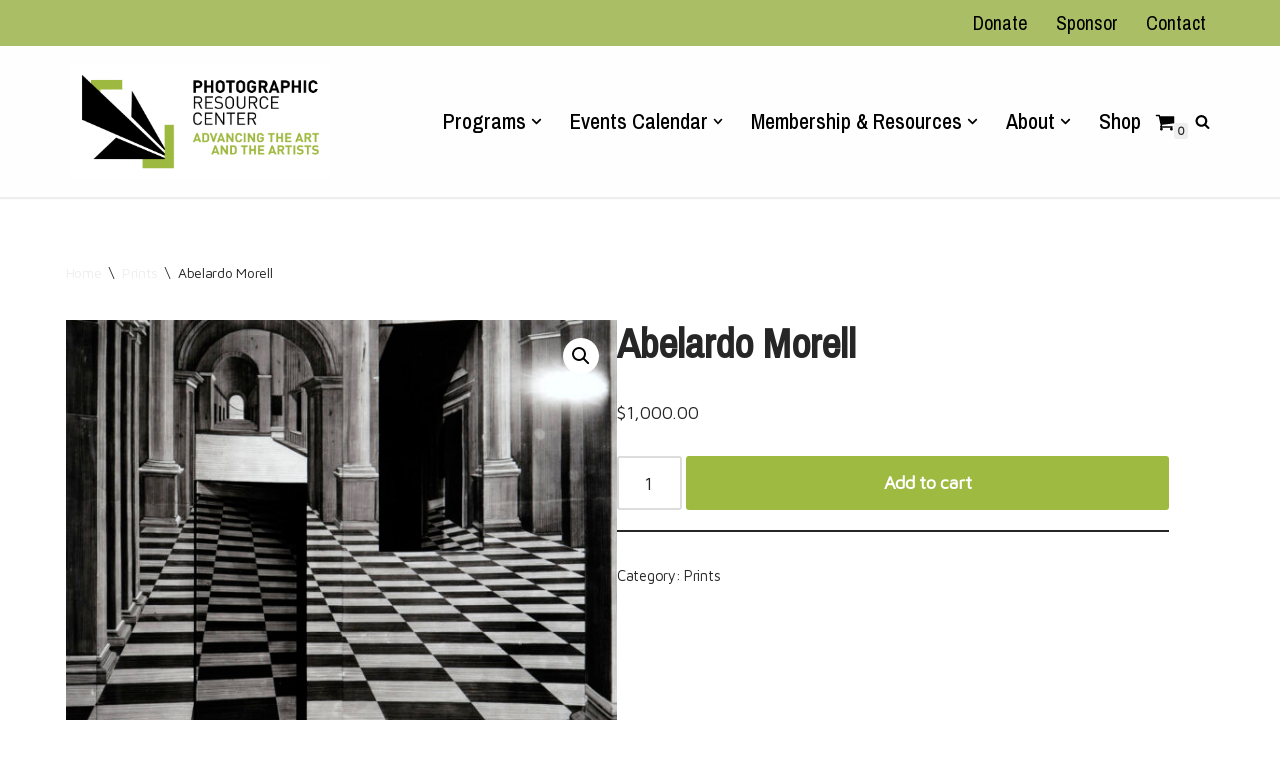

--- FILE ---
content_type: text/html; charset=UTF-8
request_url: https://www.prcboston.org/product/abelardo-morell-2/
body_size: 33684
content:
<!DOCTYPE html>
<html lang="en-US" prefix="og: https://ogp.me/ns#">
<head>
<meta charset="UTF-8">
<meta name="viewport" content="width=device-width, initial-scale=1, minimum-scale=1">
<link rel="profile" href="http://gmpg.org/xfn/11">
<!-- Search Engine Optimization by Rank Math - https://rankmath.com/ -->
<title>Abelardo Morell - Photographic Resource Center</title>
<meta name="description" content="Abelardo Morell, Metropolitan Opera: Romeo and Juliet, 2005, pigmented inkjet print on Somerset Enhanced Velvet Paper, from an edition of 35, $1,000"/>
<meta name="robots" content="follow, index, max-snippet:-1, max-video-preview:-1, max-image-preview:large"/>
<link rel="canonical" href="https://www.prcboston.org/product/abelardo-morell-2/" />
<meta property="og:locale" content="en_US" />
<meta property="og:type" content="product" />
<meta property="og:title" content="Abelardo Morell - Photographic Resource Center" />
<meta property="og:description" content="Abelardo Morell, Metropolitan Opera: Romeo and Juliet, 2005, pigmented inkjet print on Somerset Enhanced Velvet Paper, from an edition of 35, $1,000" />
<meta property="og:url" content="https://www.prcboston.org/product/abelardo-morell-2/" />
<meta property="og:site_name" content="Photographic Resource Center" />
<meta property="og:updated_time" content="2023-10-29T14:46:53-04:00" />
<meta property="og:image" content="https://www.prcboston.org/wp-content/uploads/2023/07/Morell-Abelardo-POR.007_sm.jpg" />
<meta property="og:image:secure_url" content="https://www.prcboston.org/wp-content/uploads/2023/07/Morell-Abelardo-POR.007_sm.jpg" />
<meta property="og:image:width" content="1200" />
<meta property="og:image:height" content="959" />
<meta property="og:image:alt" content="Abelardo Morell" />
<meta property="og:image:type" content="image/jpeg" />
<meta property="product:price:amount" content="1000" />
<meta property="product:price:currency" content="USD" />
<meta property="product:availability" content="instock" />
<meta name="twitter:card" content="summary_large_image" />
<meta name="twitter:title" content="Abelardo Morell - Photographic Resource Center" />
<meta name="twitter:description" content="Abelardo Morell, Metropolitan Opera: Romeo and Juliet, 2005, pigmented inkjet print on Somerset Enhanced Velvet Paper, from an edition of 35, $1,000" />
<meta name="twitter:site" content="@prcboston" />
<meta name="twitter:creator" content="@prcboston" />
<meta name="twitter:image" content="https://www.prcboston.org/wp-content/uploads/2023/07/Morell-Abelardo-POR.007_sm.jpg" />
<meta name="twitter:label1" content="Price" />
<meta name="twitter:data1" content="&#036;1,000.00" />
<meta name="twitter:label2" content="Availability" />
<meta name="twitter:data2" content="In stock" />
<script type="application/ld+json" class="rank-math-schema">{"@context":"https://schema.org","@graph":[{"@type":"Place","@id":"https://www.prcboston.org/#place","address":{"@type":"PostalAddress","addressLocality":"Cambridge","addressRegion":"Massachusetts","postalCode":"02140","addressCountry":"United States"}},{"@type":"Organization","@id":"https://www.prcboston.org/#organization","name":"Photographic Resource Center","url":"https://www.prcboston.org","sameAs":["https://www.facebook.com/photographicresourcecenter/","https://twitter.com/prcboston"],"email":"info@prcboston.org","address":{"@type":"PostalAddress","addressLocality":"Cambridge","addressRegion":"Massachusetts","postalCode":"02140","addressCountry":"United States"},"logo":{"@type":"ImageObject","@id":"https://www.prcboston.org/#logo","url":"https://www.prcboston.org/wp-content/uploads/2020/07/PRC_Logo_BlackBGD_1158d2b78b06b6e4c23668ac55673741.png","contentUrl":"https://www.prcboston.org/wp-content/uploads/2020/07/PRC_Logo_BlackBGD_1158d2b78b06b6e4c23668ac55673741.png","caption":"Photographic Resource Center","inLanguage":"en-US","width":"768","height":"192"},"location":{"@id":"https://www.prcboston.org/#place"}},{"@type":"WebSite","@id":"https://www.prcboston.org/#website","url":"https://www.prcboston.org","name":"Photographic Resource Center","publisher":{"@id":"https://www.prcboston.org/#organization"},"inLanguage":"en-US"},{"@type":"ImageObject","@id":"https://www.prcboston.org/wp-content/uploads/2023/07/Morell-Abelardo-POR.007_sm.jpg","url":"https://www.prcboston.org/wp-content/uploads/2023/07/Morell-Abelardo-POR.007_sm.jpg","width":"1200","height":"959","inLanguage":"en-US"},{"@type":"ItemPage","@id":"https://www.prcboston.org/product/abelardo-morell-2/#webpage","url":"https://www.prcboston.org/product/abelardo-morell-2/","name":"Abelardo Morell - Photographic Resource Center","datePublished":"2023-07-14T10:06:42-04:00","dateModified":"2023-10-29T14:46:53-04:00","isPartOf":{"@id":"https://www.prcboston.org/#website"},"primaryImageOfPage":{"@id":"https://www.prcboston.org/wp-content/uploads/2023/07/Morell-Abelardo-POR.007_sm.jpg"},"inLanguage":"en-US"},{"@type":"Product","name":"Abelardo Morell - Photographic Resource Center","description":"Abelardo Morell, Metropolitan Opera: Romeo and Juliet, 2005, pigmented inkjet print on Somerset Enhanced Velvet Paper, from an edition of 35, $1,000","category":"Prints","mainEntityOfPage":{"@id":"https://www.prcboston.org/product/abelardo-morell-2/#webpage"},"image":[{"@type":"ImageObject","url":"https://www.prcboston.org/wp-content/uploads/2023/07/Morell-Abelardo-POR.007_sm.jpg","height":"959","width":"1200"}],"offers":{"@type":"Offer","price":"1000.00","priceCurrency":"USD","priceValidUntil":"2027-12-31","availability":"http://schema.org/InStock","itemCondition":"NewCondition","url":"https://www.prcboston.org/product/abelardo-morell-2/","seller":{"@type":"Organization","@id":"https://www.prcboston.org/","name":"Photographic Resource Center","url":"https://www.prcboston.org","logo":"https://www.prcboston.org/wp-content/uploads/2020/07/PRC_Logo_BlackBGD_1158d2b78b06b6e4c23668ac55673741.png"},"priceSpecification":{"price":"1000","priceCurrency":"USD","valueAddedTaxIncluded":"false"}},"@id":"https://www.prcboston.org/product/abelardo-morell-2/#richSnippet"}]}</script>
<!-- /Rank Math WordPress SEO plugin -->
<link rel='dns-prefetch' href='//fonts.googleapis.com' />
<link rel="alternate" type="application/rss+xml" title="Photographic Resource Center &raquo; Feed" href="https://www.prcboston.org/feed/" />
<link rel="alternate" type="application/rss+xml" title="Photographic Resource Center &raquo; Comments Feed" href="https://www.prcboston.org/comments/feed/" />
<link rel="alternate" type="text/calendar" title="Photographic Resource Center &raquo; iCal Feed" href="https://www.prcboston.org/events-calendar/?ical=1" />
<link rel="alternate" title="oEmbed (JSON)" type="application/json+oembed" href="https://www.prcboston.org/wp-json/oembed/1.0/embed?url=https%3A%2F%2Fwww.prcboston.org%2Fproduct%2Fabelardo-morell-2%2F" />
<link rel="alternate" title="oEmbed (XML)" type="text/xml+oembed" href="https://www.prcboston.org/wp-json/oembed/1.0/embed?url=https%3A%2F%2Fwww.prcboston.org%2Fproduct%2Fabelardo-morell-2%2F&#038;format=xml" />
<style id='wp-img-auto-sizes-contain-inline-css'>
img:is([sizes=auto i],[sizes^="auto," i]){contain-intrinsic-size:3000px 1500px}
/*# sourceURL=wp-img-auto-sizes-contain-inline-css */
</style>
<!-- <link rel='stylesheet' id='dashicons-css' href='https://www.prcboston.org/wp-includes/css/dashicons.min.css?ver=6.9' media='all' /> -->
<!-- <link rel='stylesheet' id='elusive-css' href='https://www.prcboston.org/wp-content/plugins/menu-icons/vendor/codeinwp/icon-picker/css/types/elusive.min.css?ver=2.0' media='all' /> -->
<!-- <link rel='stylesheet' id='menu-icon-font-awesome-css' href='https://www.prcboston.org/wp-content/plugins/menu-icons/css/fontawesome/css/all.min.css?ver=5.15.4' media='all' /> -->
<!-- <link rel='stylesheet' id='foundation-icons-css' href='https://www.prcboston.org/wp-content/plugins/menu-icons/vendor/codeinwp/icon-picker/css/types/foundation-icons.min.css?ver=3.0' media='all' /> -->
<!-- <link rel='stylesheet' id='genericons-css' href='https://www.prcboston.org/wp-content/plugins/menu-icons/vendor/codeinwp/icon-picker/css/types/genericons.min.css?ver=3.4' media='all' /> -->
<!-- <link rel='stylesheet' id='menu-icons-extra-css' href='https://www.prcboston.org/wp-content/plugins/menu-icons/css/extra.min.css?ver=0.13.20' media='all' /> -->
<link rel="stylesheet" type="text/css" href="//www.prcboston.org/wp-content/cache/wpfc-minified/f5w84105/2svvz.css" media="all"/>
<style id='wp-emoji-styles-inline-css'>
img.wp-smiley, img.emoji {
display: inline !important;
border: none !important;
box-shadow: none !important;
height: 1em !important;
width: 1em !important;
margin: 0 0.07em !important;
vertical-align: -0.1em !important;
background: none !important;
padding: 0 !important;
}
/*# sourceURL=wp-emoji-styles-inline-css */
</style>
<!-- <link rel='stylesheet' id='wp-block-library-css' href='https://www.prcboston.org/wp-includes/css/dist/block-library/style.min.css?ver=6.9' media='all' /> -->
<link rel="stylesheet" type="text/css" href="//www.prcboston.org/wp-content/cache/wpfc-minified/dk9ngtq/2svvz.css" media="all"/>
<style id='wp-block-gallery-inline-css'>
.blocks-gallery-grid:not(.has-nested-images),.wp-block-gallery:not(.has-nested-images){display:flex;flex-wrap:wrap;list-style-type:none;margin:0;padding:0}.blocks-gallery-grid:not(.has-nested-images) .blocks-gallery-image,.blocks-gallery-grid:not(.has-nested-images) .blocks-gallery-item,.wp-block-gallery:not(.has-nested-images) .blocks-gallery-image,.wp-block-gallery:not(.has-nested-images) .blocks-gallery-item{display:flex;flex-direction:column;flex-grow:1;justify-content:center;margin:0 1em 1em 0;position:relative;width:calc(50% - 1em)}.blocks-gallery-grid:not(.has-nested-images) .blocks-gallery-image:nth-of-type(2n),.blocks-gallery-grid:not(.has-nested-images) .blocks-gallery-item:nth-of-type(2n),.wp-block-gallery:not(.has-nested-images) .blocks-gallery-image:nth-of-type(2n),.wp-block-gallery:not(.has-nested-images) .blocks-gallery-item:nth-of-type(2n){margin-right:0}.blocks-gallery-grid:not(.has-nested-images) .blocks-gallery-image figure,.blocks-gallery-grid:not(.has-nested-images) .blocks-gallery-item figure,.wp-block-gallery:not(.has-nested-images) .blocks-gallery-image figure,.wp-block-gallery:not(.has-nested-images) .blocks-gallery-item figure{align-items:flex-end;display:flex;height:100%;justify-content:flex-start;margin:0}.blocks-gallery-grid:not(.has-nested-images) .blocks-gallery-image img,.blocks-gallery-grid:not(.has-nested-images) .blocks-gallery-item img,.wp-block-gallery:not(.has-nested-images) .blocks-gallery-image img,.wp-block-gallery:not(.has-nested-images) .blocks-gallery-item img{display:block;height:auto;max-width:100%;width:auto}.blocks-gallery-grid:not(.has-nested-images) .blocks-gallery-image figcaption,.blocks-gallery-grid:not(.has-nested-images) .blocks-gallery-item figcaption,.wp-block-gallery:not(.has-nested-images) .blocks-gallery-image figcaption,.wp-block-gallery:not(.has-nested-images) .blocks-gallery-item figcaption{background:linear-gradient(0deg,#000000b3,#0000004d 70%,#0000);bottom:0;box-sizing:border-box;color:#fff;font-size:.8em;margin:0;max-height:100%;overflow:auto;padding:3em .77em .7em;position:absolute;text-align:center;width:100%;z-index:2}.blocks-gallery-grid:not(.has-nested-images) .blocks-gallery-image figcaption img,.blocks-gallery-grid:not(.has-nested-images) .blocks-gallery-item figcaption img,.wp-block-gallery:not(.has-nested-images) .blocks-gallery-image figcaption img,.wp-block-gallery:not(.has-nested-images) .blocks-gallery-item figcaption img{display:inline}.blocks-gallery-grid:not(.has-nested-images) figcaption,.wp-block-gallery:not(.has-nested-images) figcaption{flex-grow:1}.blocks-gallery-grid:not(.has-nested-images).is-cropped .blocks-gallery-image a,.blocks-gallery-grid:not(.has-nested-images).is-cropped .blocks-gallery-image img,.blocks-gallery-grid:not(.has-nested-images).is-cropped .blocks-gallery-item a,.blocks-gallery-grid:not(.has-nested-images).is-cropped .blocks-gallery-item img,.wp-block-gallery:not(.has-nested-images).is-cropped .blocks-gallery-image a,.wp-block-gallery:not(.has-nested-images).is-cropped .blocks-gallery-image img,.wp-block-gallery:not(.has-nested-images).is-cropped .blocks-gallery-item a,.wp-block-gallery:not(.has-nested-images).is-cropped .blocks-gallery-item img{flex:1;height:100%;object-fit:cover;width:100%}.blocks-gallery-grid:not(.has-nested-images).columns-1 .blocks-gallery-image,.blocks-gallery-grid:not(.has-nested-images).columns-1 .blocks-gallery-item,.wp-block-gallery:not(.has-nested-images).columns-1 .blocks-gallery-image,.wp-block-gallery:not(.has-nested-images).columns-1 .blocks-gallery-item{margin-right:0;width:100%}@media (min-width:600px){.blocks-gallery-grid:not(.has-nested-images).columns-3 .blocks-gallery-image,.blocks-gallery-grid:not(.has-nested-images).columns-3 .blocks-gallery-item,.wp-block-gallery:not(.has-nested-images).columns-3 .blocks-gallery-image,.wp-block-gallery:not(.has-nested-images).columns-3 .blocks-gallery-item{margin-right:1em;width:calc(33.33333% - .66667em)}.blocks-gallery-grid:not(.has-nested-images).columns-4 .blocks-gallery-image,.blocks-gallery-grid:not(.has-nested-images).columns-4 .blocks-gallery-item,.wp-block-gallery:not(.has-nested-images).columns-4 .blocks-gallery-image,.wp-block-gallery:not(.has-nested-images).columns-4 .blocks-gallery-item{margin-right:1em;width:calc(25% - .75em)}.blocks-gallery-grid:not(.has-nested-images).columns-5 .blocks-gallery-image,.blocks-gallery-grid:not(.has-nested-images).columns-5 .blocks-gallery-item,.wp-block-gallery:not(.has-nested-images).columns-5 .blocks-gallery-image,.wp-block-gallery:not(.has-nested-images).columns-5 .blocks-gallery-item{margin-right:1em;width:calc(20% - .8em)}.blocks-gallery-grid:not(.has-nested-images).columns-6 .blocks-gallery-image,.blocks-gallery-grid:not(.has-nested-images).columns-6 .blocks-gallery-item,.wp-block-gallery:not(.has-nested-images).columns-6 .blocks-gallery-image,.wp-block-gallery:not(.has-nested-images).columns-6 .blocks-gallery-item{margin-right:1em;width:calc(16.66667% - .83333em)}.blocks-gallery-grid:not(.has-nested-images).columns-7 .blocks-gallery-image,.blocks-gallery-grid:not(.has-nested-images).columns-7 .blocks-gallery-item,.wp-block-gallery:not(.has-nested-images).columns-7 .blocks-gallery-image,.wp-block-gallery:not(.has-nested-images).columns-7 .blocks-gallery-item{margin-right:1em;width:calc(14.28571% - .85714em)}.blocks-gallery-grid:not(.has-nested-images).columns-8 .blocks-gallery-image,.blocks-gallery-grid:not(.has-nested-images).columns-8 .blocks-gallery-item,.wp-block-gallery:not(.has-nested-images).columns-8 .blocks-gallery-image,.wp-block-gallery:not(.has-nested-images).columns-8 .blocks-gallery-item{margin-right:1em;width:calc(12.5% - .875em)}.blocks-gallery-grid:not(.has-nested-images).columns-1 .blocks-gallery-image:nth-of-type(1n),.blocks-gallery-grid:not(.has-nested-images).columns-1 .blocks-gallery-item:nth-of-type(1n),.blocks-gallery-grid:not(.has-nested-images).columns-2 .blocks-gallery-image:nth-of-type(2n),.blocks-gallery-grid:not(.has-nested-images).columns-2 .blocks-gallery-item:nth-of-type(2n),.blocks-gallery-grid:not(.has-nested-images).columns-3 .blocks-gallery-image:nth-of-type(3n),.blocks-gallery-grid:not(.has-nested-images).columns-3 .blocks-gallery-item:nth-of-type(3n),.blocks-gallery-grid:not(.has-nested-images).columns-4 .blocks-gallery-image:nth-of-type(4n),.blocks-gallery-grid:not(.has-nested-images).columns-4 .blocks-gallery-item:nth-of-type(4n),.blocks-gallery-grid:not(.has-nested-images).columns-5 .blocks-gallery-image:nth-of-type(5n),.blocks-gallery-grid:not(.has-nested-images).columns-5 .blocks-gallery-item:nth-of-type(5n),.blocks-gallery-grid:not(.has-nested-images).columns-6 .blocks-gallery-image:nth-of-type(6n),.blocks-gallery-grid:not(.has-nested-images).columns-6 .blocks-gallery-item:nth-of-type(6n),.blocks-gallery-grid:not(.has-nested-images).columns-7 .blocks-gallery-image:nth-of-type(7n),.blocks-gallery-grid:not(.has-nested-images).columns-7 .blocks-gallery-item:nth-of-type(7n),.blocks-gallery-grid:not(.has-nested-images).columns-8 .blocks-gallery-image:nth-of-type(8n),.blocks-gallery-grid:not(.has-nested-images).columns-8 .blocks-gallery-item:nth-of-type(8n),.wp-block-gallery:not(.has-nested-images).columns-1 .blocks-gallery-image:nth-of-type(1n),.wp-block-gallery:not(.has-nested-images).columns-1 .blocks-gallery-item:nth-of-type(1n),.wp-block-gallery:not(.has-nested-images).columns-2 .blocks-gallery-image:nth-of-type(2n),.wp-block-gallery:not(.has-nested-images).columns-2 .blocks-gallery-item:nth-of-type(2n),.wp-block-gallery:not(.has-nested-images).columns-3 .blocks-gallery-image:nth-of-type(3n),.wp-block-gallery:not(.has-nested-images).columns-3 .blocks-gallery-item:nth-of-type(3n),.wp-block-gallery:not(.has-nested-images).columns-4 .blocks-gallery-image:nth-of-type(4n),.wp-block-gallery:not(.has-nested-images).columns-4 .blocks-gallery-item:nth-of-type(4n),.wp-block-gallery:not(.has-nested-images).columns-5 .blocks-gallery-image:nth-of-type(5n),.wp-block-gallery:not(.has-nested-images).columns-5 .blocks-gallery-item:nth-of-type(5n),.wp-block-gallery:not(.has-nested-images).columns-6 .blocks-gallery-image:nth-of-type(6n),.wp-block-gallery:not(.has-nested-images).columns-6 .blocks-gallery-item:nth-of-type(6n),.wp-block-gallery:not(.has-nested-images).columns-7 .blocks-gallery-image:nth-of-type(7n),.wp-block-gallery:not(.has-nested-images).columns-7 .blocks-gallery-item:nth-of-type(7n),.wp-block-gallery:not(.has-nested-images).columns-8 .blocks-gallery-image:nth-of-type(8n),.wp-block-gallery:not(.has-nested-images).columns-8 .blocks-gallery-item:nth-of-type(8n){margin-right:0}}.blocks-gallery-grid:not(.has-nested-images) .blocks-gallery-image:last-child,.blocks-gallery-grid:not(.has-nested-images) .blocks-gallery-item:last-child,.wp-block-gallery:not(.has-nested-images) .blocks-gallery-image:last-child,.wp-block-gallery:not(.has-nested-images) .blocks-gallery-item:last-child{margin-right:0}.blocks-gallery-grid:not(.has-nested-images).alignleft,.blocks-gallery-grid:not(.has-nested-images).alignright,.wp-block-gallery:not(.has-nested-images).alignleft,.wp-block-gallery:not(.has-nested-images).alignright{max-width:420px;width:100%}.blocks-gallery-grid:not(.has-nested-images).aligncenter .blocks-gallery-item figure,.wp-block-gallery:not(.has-nested-images).aligncenter .blocks-gallery-item figure{justify-content:center}.wp-block-gallery:not(.is-cropped) .blocks-gallery-item{align-self:flex-start}figure.wp-block-gallery.has-nested-images{align-items:normal}.wp-block-gallery.has-nested-images figure.wp-block-image:not(#individual-image){margin:0;width:calc(50% - var(--wp--style--unstable-gallery-gap, 16px)/2)}.wp-block-gallery.has-nested-images figure.wp-block-image{box-sizing:border-box;display:flex;flex-direction:column;flex-grow:1;justify-content:center;max-width:100%;position:relative}.wp-block-gallery.has-nested-images figure.wp-block-image>a,.wp-block-gallery.has-nested-images figure.wp-block-image>div{flex-direction:column;flex-grow:1;margin:0}.wp-block-gallery.has-nested-images figure.wp-block-image img{display:block;height:auto;max-width:100%!important;width:auto}.wp-block-gallery.has-nested-images figure.wp-block-image figcaption,.wp-block-gallery.has-nested-images figure.wp-block-image:has(figcaption):before{bottom:0;left:0;max-height:100%;position:absolute;right:0}.wp-block-gallery.has-nested-images figure.wp-block-image:has(figcaption):before{backdrop-filter:blur(3px);content:"";height:100%;-webkit-mask-image:linear-gradient(0deg,#000 20%,#0000);mask-image:linear-gradient(0deg,#000 20%,#0000);max-height:40%;pointer-events:none}.wp-block-gallery.has-nested-images figure.wp-block-image figcaption{box-sizing:border-box;color:#fff;font-size:13px;margin:0;overflow:auto;padding:1em;text-align:center;text-shadow:0 0 1.5px #000}.wp-block-gallery.has-nested-images figure.wp-block-image figcaption::-webkit-scrollbar{height:12px;width:12px}.wp-block-gallery.has-nested-images figure.wp-block-image figcaption::-webkit-scrollbar-track{background-color:initial}.wp-block-gallery.has-nested-images figure.wp-block-image figcaption::-webkit-scrollbar-thumb{background-clip:padding-box;background-color:initial;border:3px solid #0000;border-radius:8px}.wp-block-gallery.has-nested-images figure.wp-block-image figcaption:focus-within::-webkit-scrollbar-thumb,.wp-block-gallery.has-nested-images figure.wp-block-image figcaption:focus::-webkit-scrollbar-thumb,.wp-block-gallery.has-nested-images figure.wp-block-image figcaption:hover::-webkit-scrollbar-thumb{background-color:#fffc}.wp-block-gallery.has-nested-images figure.wp-block-image figcaption{scrollbar-color:#0000 #0000;scrollbar-gutter:stable both-edges;scrollbar-width:thin}.wp-block-gallery.has-nested-images figure.wp-block-image figcaption:focus,.wp-block-gallery.has-nested-images figure.wp-block-image figcaption:focus-within,.wp-block-gallery.has-nested-images figure.wp-block-image figcaption:hover{scrollbar-color:#fffc #0000}.wp-block-gallery.has-nested-images figure.wp-block-image figcaption{will-change:transform}@media (hover:none){.wp-block-gallery.has-nested-images figure.wp-block-image figcaption{scrollbar-color:#fffc #0000}}.wp-block-gallery.has-nested-images figure.wp-block-image figcaption{background:linear-gradient(0deg,#0006,#0000)}.wp-block-gallery.has-nested-images figure.wp-block-image figcaption img{display:inline}.wp-block-gallery.has-nested-images figure.wp-block-image figcaption a{color:inherit}.wp-block-gallery.has-nested-images figure.wp-block-image.has-custom-border img{box-sizing:border-box}.wp-block-gallery.has-nested-images figure.wp-block-image.has-custom-border>a,.wp-block-gallery.has-nested-images figure.wp-block-image.has-custom-border>div,.wp-block-gallery.has-nested-images figure.wp-block-image.is-style-rounded>a,.wp-block-gallery.has-nested-images figure.wp-block-image.is-style-rounded>div{flex:1 1 auto}.wp-block-gallery.has-nested-images figure.wp-block-image.has-custom-border figcaption,.wp-block-gallery.has-nested-images figure.wp-block-image.is-style-rounded figcaption{background:none;color:inherit;flex:initial;margin:0;padding:10px 10px 9px;position:relative;text-shadow:none}.wp-block-gallery.has-nested-images figure.wp-block-image.has-custom-border:before,.wp-block-gallery.has-nested-images figure.wp-block-image.is-style-rounded:before{content:none}.wp-block-gallery.has-nested-images figcaption{flex-basis:100%;flex-grow:1;text-align:center}.wp-block-gallery.has-nested-images:not(.is-cropped) figure.wp-block-image:not(#individual-image){margin-bottom:auto;margin-top:0}.wp-block-gallery.has-nested-images.is-cropped figure.wp-block-image:not(#individual-image){align-self:inherit}.wp-block-gallery.has-nested-images.is-cropped figure.wp-block-image:not(#individual-image)>a,.wp-block-gallery.has-nested-images.is-cropped figure.wp-block-image:not(#individual-image)>div:not(.components-drop-zone){display:flex}.wp-block-gallery.has-nested-images.is-cropped figure.wp-block-image:not(#individual-image) a,.wp-block-gallery.has-nested-images.is-cropped figure.wp-block-image:not(#individual-image) img{flex:1 0 0%;height:100%;object-fit:cover;width:100%}.wp-block-gallery.has-nested-images.columns-1 figure.wp-block-image:not(#individual-image){width:100%}@media (min-width:600px){.wp-block-gallery.has-nested-images.columns-3 figure.wp-block-image:not(#individual-image){width:calc(33.33333% - var(--wp--style--unstable-gallery-gap, 16px)*.66667)}.wp-block-gallery.has-nested-images.columns-4 figure.wp-block-image:not(#individual-image){width:calc(25% - var(--wp--style--unstable-gallery-gap, 16px)*.75)}.wp-block-gallery.has-nested-images.columns-5 figure.wp-block-image:not(#individual-image){width:calc(20% - var(--wp--style--unstable-gallery-gap, 16px)*.8)}.wp-block-gallery.has-nested-images.columns-6 figure.wp-block-image:not(#individual-image){width:calc(16.66667% - var(--wp--style--unstable-gallery-gap, 16px)*.83333)}.wp-block-gallery.has-nested-images.columns-7 figure.wp-block-image:not(#individual-image){width:calc(14.28571% - var(--wp--style--unstable-gallery-gap, 16px)*.85714)}.wp-block-gallery.has-nested-images.columns-8 figure.wp-block-image:not(#individual-image){width:calc(12.5% - var(--wp--style--unstable-gallery-gap, 16px)*.875)}.wp-block-gallery.has-nested-images.columns-default figure.wp-block-image:not(#individual-image){width:calc(33.33% - var(--wp--style--unstable-gallery-gap, 16px)*.66667)}.wp-block-gallery.has-nested-images.columns-default figure.wp-block-image:not(#individual-image):first-child:nth-last-child(2),.wp-block-gallery.has-nested-images.columns-default figure.wp-block-image:not(#individual-image):first-child:nth-last-child(2)~figure.wp-block-image:not(#individual-image){width:calc(50% - var(--wp--style--unstable-gallery-gap, 16px)*.5)}.wp-block-gallery.has-nested-images.columns-default figure.wp-block-image:not(#individual-image):first-child:last-child{width:100%}}.wp-block-gallery.has-nested-images.alignleft,.wp-block-gallery.has-nested-images.alignright{max-width:420px;width:100%}.wp-block-gallery.has-nested-images.aligncenter{justify-content:center}
/*# sourceURL=https://www.prcboston.org/wp-includes/blocks/gallery/style.min.css */
</style>
<style id='wp-block-image-inline-css'>
.wp-block-image>a,.wp-block-image>figure>a{display:inline-block}.wp-block-image img{box-sizing:border-box;height:auto;max-width:100%;vertical-align:bottom}@media not (prefers-reduced-motion){.wp-block-image img.hide{visibility:hidden}.wp-block-image img.show{animation:show-content-image .4s}}.wp-block-image[style*=border-radius] img,.wp-block-image[style*=border-radius]>a{border-radius:inherit}.wp-block-image.has-custom-border img{box-sizing:border-box}.wp-block-image.aligncenter{text-align:center}.wp-block-image.alignfull>a,.wp-block-image.alignwide>a{width:100%}.wp-block-image.alignfull img,.wp-block-image.alignwide img{height:auto;width:100%}.wp-block-image .aligncenter,.wp-block-image .alignleft,.wp-block-image .alignright,.wp-block-image.aligncenter,.wp-block-image.alignleft,.wp-block-image.alignright{display:table}.wp-block-image .aligncenter>figcaption,.wp-block-image .alignleft>figcaption,.wp-block-image .alignright>figcaption,.wp-block-image.aligncenter>figcaption,.wp-block-image.alignleft>figcaption,.wp-block-image.alignright>figcaption{caption-side:bottom;display:table-caption}.wp-block-image .alignleft{float:left;margin:.5em 1em .5em 0}.wp-block-image .alignright{float:right;margin:.5em 0 .5em 1em}.wp-block-image .aligncenter{margin-left:auto;margin-right:auto}.wp-block-image :where(figcaption){margin-bottom:1em;margin-top:.5em}.wp-block-image.is-style-circle-mask img{border-radius:9999px}@supports ((-webkit-mask-image:none) or (mask-image:none)) or (-webkit-mask-image:none){.wp-block-image.is-style-circle-mask img{border-radius:0;-webkit-mask-image:url('data:image/svg+xml;utf8,<svg viewBox="0 0 100 100" xmlns="http://www.w3.org/2000/svg"><circle cx="50" cy="50" r="50"/></svg>');mask-image:url('data:image/svg+xml;utf8,<svg viewBox="0 0 100 100" xmlns="http://www.w3.org/2000/svg"><circle cx="50" cy="50" r="50"/></svg>');mask-mode:alpha;-webkit-mask-position:center;mask-position:center;-webkit-mask-repeat:no-repeat;mask-repeat:no-repeat;-webkit-mask-size:contain;mask-size:contain}}:root :where(.wp-block-image.is-style-rounded img,.wp-block-image .is-style-rounded img){border-radius:9999px}.wp-block-image figure{margin:0}.wp-lightbox-container{display:flex;flex-direction:column;position:relative}.wp-lightbox-container img{cursor:zoom-in}.wp-lightbox-container img:hover+button{opacity:1}.wp-lightbox-container button{align-items:center;backdrop-filter:blur(16px) saturate(180%);background-color:#5a5a5a40;border:none;border-radius:4px;cursor:zoom-in;display:flex;height:20px;justify-content:center;opacity:0;padding:0;position:absolute;right:16px;text-align:center;top:16px;width:20px;z-index:100}@media not (prefers-reduced-motion){.wp-lightbox-container button{transition:opacity .2s ease}}.wp-lightbox-container button:focus-visible{outline:3px auto #5a5a5a40;outline:3px auto -webkit-focus-ring-color;outline-offset:3px}.wp-lightbox-container button:hover{cursor:pointer;opacity:1}.wp-lightbox-container button:focus{opacity:1}.wp-lightbox-container button:focus,.wp-lightbox-container button:hover,.wp-lightbox-container button:not(:hover):not(:active):not(.has-background){background-color:#5a5a5a40;border:none}.wp-lightbox-overlay{box-sizing:border-box;cursor:zoom-out;height:100vh;left:0;overflow:hidden;position:fixed;top:0;visibility:hidden;width:100%;z-index:100000}.wp-lightbox-overlay .close-button{align-items:center;cursor:pointer;display:flex;justify-content:center;min-height:40px;min-width:40px;padding:0;position:absolute;right:calc(env(safe-area-inset-right) + 16px);top:calc(env(safe-area-inset-top) + 16px);z-index:5000000}.wp-lightbox-overlay .close-button:focus,.wp-lightbox-overlay .close-button:hover,.wp-lightbox-overlay .close-button:not(:hover):not(:active):not(.has-background){background:none;border:none}.wp-lightbox-overlay .lightbox-image-container{height:var(--wp--lightbox-container-height);left:50%;overflow:hidden;position:absolute;top:50%;transform:translate(-50%,-50%);transform-origin:top left;width:var(--wp--lightbox-container-width);z-index:9999999999}.wp-lightbox-overlay .wp-block-image{align-items:center;box-sizing:border-box;display:flex;height:100%;justify-content:center;margin:0;position:relative;transform-origin:0 0;width:100%;z-index:3000000}.wp-lightbox-overlay .wp-block-image img{height:var(--wp--lightbox-image-height);min-height:var(--wp--lightbox-image-height);min-width:var(--wp--lightbox-image-width);width:var(--wp--lightbox-image-width)}.wp-lightbox-overlay .wp-block-image figcaption{display:none}.wp-lightbox-overlay button{background:none;border:none}.wp-lightbox-overlay .scrim{background-color:#fff;height:100%;opacity:.9;position:absolute;width:100%;z-index:2000000}.wp-lightbox-overlay.active{visibility:visible}@media not (prefers-reduced-motion){.wp-lightbox-overlay.active{animation:turn-on-visibility .25s both}.wp-lightbox-overlay.active img{animation:turn-on-visibility .35s both}.wp-lightbox-overlay.show-closing-animation:not(.active){animation:turn-off-visibility .35s both}.wp-lightbox-overlay.show-closing-animation:not(.active) img{animation:turn-off-visibility .25s both}.wp-lightbox-overlay.zoom.active{animation:none;opacity:1;visibility:visible}.wp-lightbox-overlay.zoom.active .lightbox-image-container{animation:lightbox-zoom-in .4s}.wp-lightbox-overlay.zoom.active .lightbox-image-container img{animation:none}.wp-lightbox-overlay.zoom.active .scrim{animation:turn-on-visibility .4s forwards}.wp-lightbox-overlay.zoom.show-closing-animation:not(.active){animation:none}.wp-lightbox-overlay.zoom.show-closing-animation:not(.active) .lightbox-image-container{animation:lightbox-zoom-out .4s}.wp-lightbox-overlay.zoom.show-closing-animation:not(.active) .lightbox-image-container img{animation:none}.wp-lightbox-overlay.zoom.show-closing-animation:not(.active) .scrim{animation:turn-off-visibility .4s forwards}}@keyframes show-content-image{0%{visibility:hidden}99%{visibility:hidden}to{visibility:visible}}@keyframes turn-on-visibility{0%{opacity:0}to{opacity:1}}@keyframes turn-off-visibility{0%{opacity:1;visibility:visible}99%{opacity:0;visibility:visible}to{opacity:0;visibility:hidden}}@keyframes lightbox-zoom-in{0%{transform:translate(calc((-100vw + var(--wp--lightbox-scrollbar-width))/2 + var(--wp--lightbox-initial-left-position)),calc(-50vh + var(--wp--lightbox-initial-top-position))) scale(var(--wp--lightbox-scale))}to{transform:translate(-50%,-50%) scale(1)}}@keyframes lightbox-zoom-out{0%{transform:translate(-50%,-50%) scale(1);visibility:visible}99%{visibility:visible}to{transform:translate(calc((-100vw + var(--wp--lightbox-scrollbar-width))/2 + var(--wp--lightbox-initial-left-position)),calc(-50vh + var(--wp--lightbox-initial-top-position))) scale(var(--wp--lightbox-scale));visibility:hidden}}
/*# sourceURL=https://www.prcboston.org/wp-includes/blocks/image/style.min.css */
</style>
<style id='wp-block-social-links-inline-css'>
.wp-block-social-links{background:none;box-sizing:border-box;margin-left:0;padding-left:0;padding-right:0;text-indent:0}.wp-block-social-links .wp-social-link a,.wp-block-social-links .wp-social-link a:hover{border-bottom:0;box-shadow:none;text-decoration:none}.wp-block-social-links .wp-social-link svg{height:1em;width:1em}.wp-block-social-links .wp-social-link span:not(.screen-reader-text){font-size:.65em;margin-left:.5em;margin-right:.5em}.wp-block-social-links.has-small-icon-size{font-size:16px}.wp-block-social-links,.wp-block-social-links.has-normal-icon-size{font-size:24px}.wp-block-social-links.has-large-icon-size{font-size:36px}.wp-block-social-links.has-huge-icon-size{font-size:48px}.wp-block-social-links.aligncenter{display:flex;justify-content:center}.wp-block-social-links.alignright{justify-content:flex-end}.wp-block-social-link{border-radius:9999px;display:block}@media not (prefers-reduced-motion){.wp-block-social-link{transition:transform .1s ease}}.wp-block-social-link{height:auto}.wp-block-social-link a{align-items:center;display:flex;line-height:0}.wp-block-social-link:hover{transform:scale(1.1)}.wp-block-social-links .wp-block-social-link.wp-social-link{display:inline-block;margin:0;padding:0}.wp-block-social-links .wp-block-social-link.wp-social-link .wp-block-social-link-anchor,.wp-block-social-links .wp-block-social-link.wp-social-link .wp-block-social-link-anchor svg,.wp-block-social-links .wp-block-social-link.wp-social-link .wp-block-social-link-anchor:active,.wp-block-social-links .wp-block-social-link.wp-social-link .wp-block-social-link-anchor:hover,.wp-block-social-links .wp-block-social-link.wp-social-link .wp-block-social-link-anchor:visited{color:currentColor;fill:currentColor}:where(.wp-block-social-links:not(.is-style-logos-only)) .wp-social-link{background-color:#f0f0f0;color:#444}:where(.wp-block-social-links:not(.is-style-logos-only)) .wp-social-link-amazon{background-color:#f90;color:#fff}:where(.wp-block-social-links:not(.is-style-logos-only)) .wp-social-link-bandcamp{background-color:#1ea0c3;color:#fff}:where(.wp-block-social-links:not(.is-style-logos-only)) .wp-social-link-behance{background-color:#0757fe;color:#fff}:where(.wp-block-social-links:not(.is-style-logos-only)) .wp-social-link-bluesky{background-color:#0a7aff;color:#fff}:where(.wp-block-social-links:not(.is-style-logos-only)) .wp-social-link-codepen{background-color:#1e1f26;color:#fff}:where(.wp-block-social-links:not(.is-style-logos-only)) .wp-social-link-deviantart{background-color:#02e49b;color:#fff}:where(.wp-block-social-links:not(.is-style-logos-only)) .wp-social-link-discord{background-color:#5865f2;color:#fff}:where(.wp-block-social-links:not(.is-style-logos-only)) .wp-social-link-dribbble{background-color:#e94c89;color:#fff}:where(.wp-block-social-links:not(.is-style-logos-only)) .wp-social-link-dropbox{background-color:#4280ff;color:#fff}:where(.wp-block-social-links:not(.is-style-logos-only)) .wp-social-link-etsy{background-color:#f45800;color:#fff}:where(.wp-block-social-links:not(.is-style-logos-only)) .wp-social-link-facebook{background-color:#0866ff;color:#fff}:where(.wp-block-social-links:not(.is-style-logos-only)) .wp-social-link-fivehundredpx{background-color:#000;color:#fff}:where(.wp-block-social-links:not(.is-style-logos-only)) .wp-social-link-flickr{background-color:#0461dd;color:#fff}:where(.wp-block-social-links:not(.is-style-logos-only)) .wp-social-link-foursquare{background-color:#e65678;color:#fff}:where(.wp-block-social-links:not(.is-style-logos-only)) .wp-social-link-github{background-color:#24292d;color:#fff}:where(.wp-block-social-links:not(.is-style-logos-only)) .wp-social-link-goodreads{background-color:#eceadd;color:#382110}:where(.wp-block-social-links:not(.is-style-logos-only)) .wp-social-link-google{background-color:#ea4434;color:#fff}:where(.wp-block-social-links:not(.is-style-logos-only)) .wp-social-link-gravatar{background-color:#1d4fc4;color:#fff}:where(.wp-block-social-links:not(.is-style-logos-only)) .wp-social-link-instagram{background-color:#f00075;color:#fff}:where(.wp-block-social-links:not(.is-style-logos-only)) .wp-social-link-lastfm{background-color:#e21b24;color:#fff}:where(.wp-block-social-links:not(.is-style-logos-only)) .wp-social-link-linkedin{background-color:#0d66c2;color:#fff}:where(.wp-block-social-links:not(.is-style-logos-only)) .wp-social-link-mastodon{background-color:#3288d4;color:#fff}:where(.wp-block-social-links:not(.is-style-logos-only)) .wp-social-link-medium{background-color:#000;color:#fff}:where(.wp-block-social-links:not(.is-style-logos-only)) .wp-social-link-meetup{background-color:#f6405f;color:#fff}:where(.wp-block-social-links:not(.is-style-logos-only)) .wp-social-link-patreon{background-color:#000;color:#fff}:where(.wp-block-social-links:not(.is-style-logos-only)) .wp-social-link-pinterest{background-color:#e60122;color:#fff}:where(.wp-block-social-links:not(.is-style-logos-only)) .wp-social-link-pocket{background-color:#ef4155;color:#fff}:where(.wp-block-social-links:not(.is-style-logos-only)) .wp-social-link-reddit{background-color:#ff4500;color:#fff}:where(.wp-block-social-links:not(.is-style-logos-only)) .wp-social-link-skype{background-color:#0478d7;color:#fff}:where(.wp-block-social-links:not(.is-style-logos-only)) .wp-social-link-snapchat{background-color:#fefc00;color:#fff;stroke:#000}:where(.wp-block-social-links:not(.is-style-logos-only)) .wp-social-link-soundcloud{background-color:#ff5600;color:#fff}:where(.wp-block-social-links:not(.is-style-logos-only)) .wp-social-link-spotify{background-color:#1bd760;color:#fff}:where(.wp-block-social-links:not(.is-style-logos-only)) .wp-social-link-telegram{background-color:#2aabee;color:#fff}:where(.wp-block-social-links:not(.is-style-logos-only)) .wp-social-link-threads{background-color:#000;color:#fff}:where(.wp-block-social-links:not(.is-style-logos-only)) .wp-social-link-tiktok{background-color:#000;color:#fff}:where(.wp-block-social-links:not(.is-style-logos-only)) .wp-social-link-tumblr{background-color:#011835;color:#fff}:where(.wp-block-social-links:not(.is-style-logos-only)) .wp-social-link-twitch{background-color:#6440a4;color:#fff}:where(.wp-block-social-links:not(.is-style-logos-only)) .wp-social-link-twitter{background-color:#1da1f2;color:#fff}:where(.wp-block-social-links:not(.is-style-logos-only)) .wp-social-link-vimeo{background-color:#1eb7ea;color:#fff}:where(.wp-block-social-links:not(.is-style-logos-only)) .wp-social-link-vk{background-color:#4680c2;color:#fff}:where(.wp-block-social-links:not(.is-style-logos-only)) .wp-social-link-wordpress{background-color:#3499cd;color:#fff}:where(.wp-block-social-links:not(.is-style-logos-only)) .wp-social-link-whatsapp{background-color:#25d366;color:#fff}:where(.wp-block-social-links:not(.is-style-logos-only)) .wp-social-link-x{background-color:#000;color:#fff}:where(.wp-block-social-links:not(.is-style-logos-only)) .wp-social-link-yelp{background-color:#d32422;color:#fff}:where(.wp-block-social-links:not(.is-style-logos-only)) .wp-social-link-youtube{background-color:red;color:#fff}:where(.wp-block-social-links.is-style-logos-only) .wp-social-link{background:none}:where(.wp-block-social-links.is-style-logos-only) .wp-social-link svg{height:1.25em;width:1.25em}:where(.wp-block-social-links.is-style-logos-only) .wp-social-link-amazon{color:#f90}:where(.wp-block-social-links.is-style-logos-only) .wp-social-link-bandcamp{color:#1ea0c3}:where(.wp-block-social-links.is-style-logos-only) .wp-social-link-behance{color:#0757fe}:where(.wp-block-social-links.is-style-logos-only) .wp-social-link-bluesky{color:#0a7aff}:where(.wp-block-social-links.is-style-logos-only) .wp-social-link-codepen{color:#1e1f26}:where(.wp-block-social-links.is-style-logos-only) .wp-social-link-deviantart{color:#02e49b}:where(.wp-block-social-links.is-style-logos-only) .wp-social-link-discord{color:#5865f2}:where(.wp-block-social-links.is-style-logos-only) .wp-social-link-dribbble{color:#e94c89}:where(.wp-block-social-links.is-style-logos-only) .wp-social-link-dropbox{color:#4280ff}:where(.wp-block-social-links.is-style-logos-only) .wp-social-link-etsy{color:#f45800}:where(.wp-block-social-links.is-style-logos-only) .wp-social-link-facebook{color:#0866ff}:where(.wp-block-social-links.is-style-logos-only) .wp-social-link-fivehundredpx{color:#000}:where(.wp-block-social-links.is-style-logos-only) .wp-social-link-flickr{color:#0461dd}:where(.wp-block-social-links.is-style-logos-only) .wp-social-link-foursquare{color:#e65678}:where(.wp-block-social-links.is-style-logos-only) .wp-social-link-github{color:#24292d}:where(.wp-block-social-links.is-style-logos-only) .wp-social-link-goodreads{color:#382110}:where(.wp-block-social-links.is-style-logos-only) .wp-social-link-google{color:#ea4434}:where(.wp-block-social-links.is-style-logos-only) .wp-social-link-gravatar{color:#1d4fc4}:where(.wp-block-social-links.is-style-logos-only) .wp-social-link-instagram{color:#f00075}:where(.wp-block-social-links.is-style-logos-only) .wp-social-link-lastfm{color:#e21b24}:where(.wp-block-social-links.is-style-logos-only) .wp-social-link-linkedin{color:#0d66c2}:where(.wp-block-social-links.is-style-logos-only) .wp-social-link-mastodon{color:#3288d4}:where(.wp-block-social-links.is-style-logos-only) .wp-social-link-medium{color:#000}:where(.wp-block-social-links.is-style-logos-only) .wp-social-link-meetup{color:#f6405f}:where(.wp-block-social-links.is-style-logos-only) .wp-social-link-patreon{color:#000}:where(.wp-block-social-links.is-style-logos-only) .wp-social-link-pinterest{color:#e60122}:where(.wp-block-social-links.is-style-logos-only) .wp-social-link-pocket{color:#ef4155}:where(.wp-block-social-links.is-style-logos-only) .wp-social-link-reddit{color:#ff4500}:where(.wp-block-social-links.is-style-logos-only) .wp-social-link-skype{color:#0478d7}:where(.wp-block-social-links.is-style-logos-only) .wp-social-link-snapchat{color:#fff;stroke:#000}:where(.wp-block-social-links.is-style-logos-only) .wp-social-link-soundcloud{color:#ff5600}:where(.wp-block-social-links.is-style-logos-only) .wp-social-link-spotify{color:#1bd760}:where(.wp-block-social-links.is-style-logos-only) .wp-social-link-telegram{color:#2aabee}:where(.wp-block-social-links.is-style-logos-only) .wp-social-link-threads{color:#000}:where(.wp-block-social-links.is-style-logos-only) .wp-social-link-tiktok{color:#000}:where(.wp-block-social-links.is-style-logos-only) .wp-social-link-tumblr{color:#011835}:where(.wp-block-social-links.is-style-logos-only) .wp-social-link-twitch{color:#6440a4}:where(.wp-block-social-links.is-style-logos-only) .wp-social-link-twitter{color:#1da1f2}:where(.wp-block-social-links.is-style-logos-only) .wp-social-link-vimeo{color:#1eb7ea}:where(.wp-block-social-links.is-style-logos-only) .wp-social-link-vk{color:#4680c2}:where(.wp-block-social-links.is-style-logos-only) .wp-social-link-whatsapp{color:#25d366}:where(.wp-block-social-links.is-style-logos-only) .wp-social-link-wordpress{color:#3499cd}:where(.wp-block-social-links.is-style-logos-only) .wp-social-link-x{color:#000}:where(.wp-block-social-links.is-style-logos-only) .wp-social-link-yelp{color:#d32422}:where(.wp-block-social-links.is-style-logos-only) .wp-social-link-youtube{color:red}.wp-block-social-links.is-style-pill-shape .wp-social-link{width:auto}:root :where(.wp-block-social-links .wp-social-link a){padding:.25em}:root :where(.wp-block-social-links.is-style-logos-only .wp-social-link a){padding:0}:root :where(.wp-block-social-links.is-style-pill-shape .wp-social-link a){padding-left:.6666666667em;padding-right:.6666666667em}.wp-block-social-links:not(.has-icon-color):not(.has-icon-background-color) .wp-social-link-snapchat .wp-block-social-link-label{color:#000}
/*# sourceURL=https://www.prcboston.org/wp-includes/blocks/social-links/style.min.css */
</style>
<!-- <link rel='stylesheet' id='wc-blocks-style-css' href='https://www.prcboston.org/wp-content/plugins/woocommerce/assets/client/blocks/wc-blocks.css?ver=wc-10.4.3' media='all' /> -->
<link rel="stylesheet" type="text/css" href="//www.prcboston.org/wp-content/cache/wpfc-minified/6jv40b56/2svvz.css" media="all"/>
<style id='global-styles-inline-css'>
:root{--wp--preset--aspect-ratio--square: 1;--wp--preset--aspect-ratio--4-3: 4/3;--wp--preset--aspect-ratio--3-4: 3/4;--wp--preset--aspect-ratio--3-2: 3/2;--wp--preset--aspect-ratio--2-3: 2/3;--wp--preset--aspect-ratio--16-9: 16/9;--wp--preset--aspect-ratio--9-16: 9/16;--wp--preset--color--black: #000000;--wp--preset--color--cyan-bluish-gray: #abb8c3;--wp--preset--color--white: #ffffff;--wp--preset--color--pale-pink: #f78da7;--wp--preset--color--vivid-red: #cf2e2e;--wp--preset--color--luminous-vivid-orange: #ff6900;--wp--preset--color--luminous-vivid-amber: #fcb900;--wp--preset--color--light-green-cyan: #7bdcb5;--wp--preset--color--vivid-green-cyan: #00d084;--wp--preset--color--pale-cyan-blue: #8ed1fc;--wp--preset--color--vivid-cyan-blue: #0693e3;--wp--preset--color--vivid-purple: #9b51e0;--wp--preset--color--neve-link-color: var(--nv-primary-accent);--wp--preset--color--neve-link-hover-color: var(--nv-secondary-accent);--wp--preset--color--nv-site-bg: var(--nv-site-bg);--wp--preset--color--nv-light-bg: var(--nv-light-bg);--wp--preset--color--nv-dark-bg: var(--nv-dark-bg);--wp--preset--color--neve-text-color: var(--nv-text-color);--wp--preset--color--nv-text-dark-bg: var(--nv-text-dark-bg);--wp--preset--color--nv-c-1: var(--nv-c-1);--wp--preset--color--nv-c-2: var(--nv-c-2);--wp--preset--gradient--vivid-cyan-blue-to-vivid-purple: linear-gradient(135deg,rgb(6,147,227) 0%,rgb(155,81,224) 100%);--wp--preset--gradient--light-green-cyan-to-vivid-green-cyan: linear-gradient(135deg,rgb(122,220,180) 0%,rgb(0,208,130) 100%);--wp--preset--gradient--luminous-vivid-amber-to-luminous-vivid-orange: linear-gradient(135deg,rgb(252,185,0) 0%,rgb(255,105,0) 100%);--wp--preset--gradient--luminous-vivid-orange-to-vivid-red: linear-gradient(135deg,rgb(255,105,0) 0%,rgb(207,46,46) 100%);--wp--preset--gradient--very-light-gray-to-cyan-bluish-gray: linear-gradient(135deg,rgb(238,238,238) 0%,rgb(169,184,195) 100%);--wp--preset--gradient--cool-to-warm-spectrum: linear-gradient(135deg,rgb(74,234,220) 0%,rgb(151,120,209) 20%,rgb(207,42,186) 40%,rgb(238,44,130) 60%,rgb(251,105,98) 80%,rgb(254,248,76) 100%);--wp--preset--gradient--blush-light-purple: linear-gradient(135deg,rgb(255,206,236) 0%,rgb(152,150,240) 100%);--wp--preset--gradient--blush-bordeaux: linear-gradient(135deg,rgb(254,205,165) 0%,rgb(254,45,45) 50%,rgb(107,0,62) 100%);--wp--preset--gradient--luminous-dusk: linear-gradient(135deg,rgb(255,203,112) 0%,rgb(199,81,192) 50%,rgb(65,88,208) 100%);--wp--preset--gradient--pale-ocean: linear-gradient(135deg,rgb(255,245,203) 0%,rgb(182,227,212) 50%,rgb(51,167,181) 100%);--wp--preset--gradient--electric-grass: linear-gradient(135deg,rgb(202,248,128) 0%,rgb(113,206,126) 100%);--wp--preset--gradient--midnight: linear-gradient(135deg,rgb(2,3,129) 0%,rgb(40,116,252) 100%);--wp--preset--font-size--small: 13px;--wp--preset--font-size--medium: 20px;--wp--preset--font-size--large: 36px;--wp--preset--font-size--x-large: 42px;--wp--preset--spacing--20: 0.44rem;--wp--preset--spacing--30: 0.67rem;--wp--preset--spacing--40: 1rem;--wp--preset--spacing--50: 1.5rem;--wp--preset--spacing--60: 2.25rem;--wp--preset--spacing--70: 3.38rem;--wp--preset--spacing--80: 5.06rem;--wp--preset--shadow--natural: 6px 6px 9px rgba(0, 0, 0, 0.2);--wp--preset--shadow--deep: 12px 12px 50px rgba(0, 0, 0, 0.4);--wp--preset--shadow--sharp: 6px 6px 0px rgba(0, 0, 0, 0.2);--wp--preset--shadow--outlined: 6px 6px 0px -3px rgb(255, 255, 255), 6px 6px rgb(0, 0, 0);--wp--preset--shadow--crisp: 6px 6px 0px rgb(0, 0, 0);}:where(.is-layout-flex){gap: 0.5em;}:where(.is-layout-grid){gap: 0.5em;}body .is-layout-flex{display: flex;}.is-layout-flex{flex-wrap: wrap;align-items: center;}.is-layout-flex > :is(*, div){margin: 0;}body .is-layout-grid{display: grid;}.is-layout-grid > :is(*, div){margin: 0;}:where(.wp-block-columns.is-layout-flex){gap: 2em;}:where(.wp-block-columns.is-layout-grid){gap: 2em;}:where(.wp-block-post-template.is-layout-flex){gap: 1.25em;}:where(.wp-block-post-template.is-layout-grid){gap: 1.25em;}.has-black-color{color: var(--wp--preset--color--black) !important;}.has-cyan-bluish-gray-color{color: var(--wp--preset--color--cyan-bluish-gray) !important;}.has-white-color{color: var(--wp--preset--color--white) !important;}.has-pale-pink-color{color: var(--wp--preset--color--pale-pink) !important;}.has-vivid-red-color{color: var(--wp--preset--color--vivid-red) !important;}.has-luminous-vivid-orange-color{color: var(--wp--preset--color--luminous-vivid-orange) !important;}.has-luminous-vivid-amber-color{color: var(--wp--preset--color--luminous-vivid-amber) !important;}.has-light-green-cyan-color{color: var(--wp--preset--color--light-green-cyan) !important;}.has-vivid-green-cyan-color{color: var(--wp--preset--color--vivid-green-cyan) !important;}.has-pale-cyan-blue-color{color: var(--wp--preset--color--pale-cyan-blue) !important;}.has-vivid-cyan-blue-color{color: var(--wp--preset--color--vivid-cyan-blue) !important;}.has-vivid-purple-color{color: var(--wp--preset--color--vivid-purple) !important;}.has-neve-link-color-color{color: var(--wp--preset--color--neve-link-color) !important;}.has-neve-link-hover-color-color{color: var(--wp--preset--color--neve-link-hover-color) !important;}.has-nv-site-bg-color{color: var(--wp--preset--color--nv-site-bg) !important;}.has-nv-light-bg-color{color: var(--wp--preset--color--nv-light-bg) !important;}.has-nv-dark-bg-color{color: var(--wp--preset--color--nv-dark-bg) !important;}.has-neve-text-color-color{color: var(--wp--preset--color--neve-text-color) !important;}.has-nv-text-dark-bg-color{color: var(--wp--preset--color--nv-text-dark-bg) !important;}.has-nv-c-1-color{color: var(--wp--preset--color--nv-c-1) !important;}.has-nv-c-2-color{color: var(--wp--preset--color--nv-c-2) !important;}.has-black-background-color{background-color: var(--wp--preset--color--black) !important;}.has-cyan-bluish-gray-background-color{background-color: var(--wp--preset--color--cyan-bluish-gray) !important;}.has-white-background-color{background-color: var(--wp--preset--color--white) !important;}.has-pale-pink-background-color{background-color: var(--wp--preset--color--pale-pink) !important;}.has-vivid-red-background-color{background-color: var(--wp--preset--color--vivid-red) !important;}.has-luminous-vivid-orange-background-color{background-color: var(--wp--preset--color--luminous-vivid-orange) !important;}.has-luminous-vivid-amber-background-color{background-color: var(--wp--preset--color--luminous-vivid-amber) !important;}.has-light-green-cyan-background-color{background-color: var(--wp--preset--color--light-green-cyan) !important;}.has-vivid-green-cyan-background-color{background-color: var(--wp--preset--color--vivid-green-cyan) !important;}.has-pale-cyan-blue-background-color{background-color: var(--wp--preset--color--pale-cyan-blue) !important;}.has-vivid-cyan-blue-background-color{background-color: var(--wp--preset--color--vivid-cyan-blue) !important;}.has-vivid-purple-background-color{background-color: var(--wp--preset--color--vivid-purple) !important;}.has-neve-link-color-background-color{background-color: var(--wp--preset--color--neve-link-color) !important;}.has-neve-link-hover-color-background-color{background-color: var(--wp--preset--color--neve-link-hover-color) !important;}.has-nv-site-bg-background-color{background-color: var(--wp--preset--color--nv-site-bg) !important;}.has-nv-light-bg-background-color{background-color: var(--wp--preset--color--nv-light-bg) !important;}.has-nv-dark-bg-background-color{background-color: var(--wp--preset--color--nv-dark-bg) !important;}.has-neve-text-color-background-color{background-color: var(--wp--preset--color--neve-text-color) !important;}.has-nv-text-dark-bg-background-color{background-color: var(--wp--preset--color--nv-text-dark-bg) !important;}.has-nv-c-1-background-color{background-color: var(--wp--preset--color--nv-c-1) !important;}.has-nv-c-2-background-color{background-color: var(--wp--preset--color--nv-c-2) !important;}.has-black-border-color{border-color: var(--wp--preset--color--black) !important;}.has-cyan-bluish-gray-border-color{border-color: var(--wp--preset--color--cyan-bluish-gray) !important;}.has-white-border-color{border-color: var(--wp--preset--color--white) !important;}.has-pale-pink-border-color{border-color: var(--wp--preset--color--pale-pink) !important;}.has-vivid-red-border-color{border-color: var(--wp--preset--color--vivid-red) !important;}.has-luminous-vivid-orange-border-color{border-color: var(--wp--preset--color--luminous-vivid-orange) !important;}.has-luminous-vivid-amber-border-color{border-color: var(--wp--preset--color--luminous-vivid-amber) !important;}.has-light-green-cyan-border-color{border-color: var(--wp--preset--color--light-green-cyan) !important;}.has-vivid-green-cyan-border-color{border-color: var(--wp--preset--color--vivid-green-cyan) !important;}.has-pale-cyan-blue-border-color{border-color: var(--wp--preset--color--pale-cyan-blue) !important;}.has-vivid-cyan-blue-border-color{border-color: var(--wp--preset--color--vivid-cyan-blue) !important;}.has-vivid-purple-border-color{border-color: var(--wp--preset--color--vivid-purple) !important;}.has-neve-link-color-border-color{border-color: var(--wp--preset--color--neve-link-color) !important;}.has-neve-link-hover-color-border-color{border-color: var(--wp--preset--color--neve-link-hover-color) !important;}.has-nv-site-bg-border-color{border-color: var(--wp--preset--color--nv-site-bg) !important;}.has-nv-light-bg-border-color{border-color: var(--wp--preset--color--nv-light-bg) !important;}.has-nv-dark-bg-border-color{border-color: var(--wp--preset--color--nv-dark-bg) !important;}.has-neve-text-color-border-color{border-color: var(--wp--preset--color--neve-text-color) !important;}.has-nv-text-dark-bg-border-color{border-color: var(--wp--preset--color--nv-text-dark-bg) !important;}.has-nv-c-1-border-color{border-color: var(--wp--preset--color--nv-c-1) !important;}.has-nv-c-2-border-color{border-color: var(--wp--preset--color--nv-c-2) !important;}.has-vivid-cyan-blue-to-vivid-purple-gradient-background{background: var(--wp--preset--gradient--vivid-cyan-blue-to-vivid-purple) !important;}.has-light-green-cyan-to-vivid-green-cyan-gradient-background{background: var(--wp--preset--gradient--light-green-cyan-to-vivid-green-cyan) !important;}.has-luminous-vivid-amber-to-luminous-vivid-orange-gradient-background{background: var(--wp--preset--gradient--luminous-vivid-amber-to-luminous-vivid-orange) !important;}.has-luminous-vivid-orange-to-vivid-red-gradient-background{background: var(--wp--preset--gradient--luminous-vivid-orange-to-vivid-red) !important;}.has-very-light-gray-to-cyan-bluish-gray-gradient-background{background: var(--wp--preset--gradient--very-light-gray-to-cyan-bluish-gray) !important;}.has-cool-to-warm-spectrum-gradient-background{background: var(--wp--preset--gradient--cool-to-warm-spectrum) !important;}.has-blush-light-purple-gradient-background{background: var(--wp--preset--gradient--blush-light-purple) !important;}.has-blush-bordeaux-gradient-background{background: var(--wp--preset--gradient--blush-bordeaux) !important;}.has-luminous-dusk-gradient-background{background: var(--wp--preset--gradient--luminous-dusk) !important;}.has-pale-ocean-gradient-background{background: var(--wp--preset--gradient--pale-ocean) !important;}.has-electric-grass-gradient-background{background: var(--wp--preset--gradient--electric-grass) !important;}.has-midnight-gradient-background{background: var(--wp--preset--gradient--midnight) !important;}.has-small-font-size{font-size: var(--wp--preset--font-size--small) !important;}.has-medium-font-size{font-size: var(--wp--preset--font-size--medium) !important;}.has-large-font-size{font-size: var(--wp--preset--font-size--large) !important;}.has-x-large-font-size{font-size: var(--wp--preset--font-size--x-large) !important;}
/*# sourceURL=global-styles-inline-css */
</style>
<style id='core-block-supports-inline-css'>
.wp-block-gallery.wp-block-gallery-1{--wp--style--unstable-gallery-gap:var( --wp--style--gallery-gap-default, var( --gallery-block--gutter-size, var( --wp--style--block-gap, 0.5em ) ) );gap:var( --wp--style--gallery-gap-default, var( --gallery-block--gutter-size, var( --wp--style--block-gap, 0.5em ) ) );}.wp-container-core-social-links-is-layout-fd526d70{flex-wrap:nowrap;justify-content:flex-end;}
/*# sourceURL=core-block-supports-inline-css */
</style>
<style id='classic-theme-styles-inline-css'>
/*! This file is auto-generated */
.wp-block-button__link{color:#fff;background-color:#32373c;border-radius:9999px;box-shadow:none;text-decoration:none;padding:calc(.667em + 2px) calc(1.333em + 2px);font-size:1.125em}.wp-block-file__button{background:#32373c;color:#fff;text-decoration:none}
/*# sourceURL=/wp-includes/css/classic-themes.min.css */
</style>
<!-- <link rel='stylesheet' id='photocrati-nextgen_pro_lightbox-0-css' href='https://www.prcboston.org/wp-content/plugins/nextgen-gallery-plus/static/Lightbox/style.css?ver=4.0.3' media='all' /> -->
<!-- <link rel='stylesheet' id='photocrati-nextgen_pro_lightbox-1-css' href='https://www.prcboston.org/wp-content/plugins/nextgen-gallery-plus/static/Lightbox/theme/galleria.nextgen_pro_lightbox.css?ver=4.0.3' media='all' /> -->
<!-- <link rel='stylesheet' id='photocrati-image_protection-css-css' href='https://www.prcboston.org/wp-content/plugins/nextgen-gallery-plus/static/Display/ImageProtection/style.css?ver=2.2.0' media='all' /> -->
<!-- <link rel='stylesheet' id='fontawesome_v4_shim_style-css' href='https://www.prcboston.org/wp-content/plugins/nextgen-gallery/static/FontAwesome/css/v4-shims.min.css?ver=6.9' media='all' /> -->
<!-- <link rel='stylesheet' id='fontawesome-css' href='https://www.prcboston.org/wp-content/plugins/nextgen-gallery/static/FontAwesome/css/all.min.css?ver=6.9' media='all' /> -->
<!-- <link rel='stylesheet' id='photoswipe-css' href='https://www.prcboston.org/wp-content/plugins/woocommerce/assets/css/photoswipe/photoswipe.min.css?ver=10.4.3' media='all' /> -->
<!-- <link rel='stylesheet' id='photoswipe-default-skin-css' href='https://www.prcboston.org/wp-content/plugins/woocommerce/assets/css/photoswipe/default-skin/default-skin.min.css?ver=10.4.3' media='all' /> -->
<!-- <link rel='stylesheet' id='woocommerce-layout-css' href='https://www.prcboston.org/wp-content/plugins/woocommerce/assets/css/woocommerce-layout.css?ver=10.4.3' media='all' /> -->
<link rel="stylesheet" type="text/css" href="//www.prcboston.org/wp-content/cache/wpfc-minified/ffb977sw/2sw4c.css" media="all"/>
<!-- <link rel='stylesheet' id='woocommerce-smallscreen-css' href='https://www.prcboston.org/wp-content/plugins/woocommerce/assets/css/woocommerce-smallscreen.css?ver=10.4.3' media='only screen and (max-width: 768px)' /> -->
<link rel="stylesheet" type="text/css" href="//www.prcboston.org/wp-content/cache/wpfc-minified/2nfrj2bo/2svvz.css" media="only screen and (max-width: 768px)"/>
<!-- <link rel='stylesheet' id='woocommerce-general-css' href='https://www.prcboston.org/wp-content/plugins/woocommerce/assets/css/woocommerce.css?ver=10.4.3' media='all' /> -->
<link rel="stylesheet" type="text/css" href="//www.prcboston.org/wp-content/cache/wpfc-minified/3mda037/2svvz.css" media="all"/>
<style id='woocommerce-inline-inline-css'>
.woocommerce form .form-row .required { visibility: visible; }
/*# sourceURL=woocommerce-inline-inline-css */
</style>
<!-- <link rel='stylesheet' id='style-css' href='https://www.prcboston.org/wp-content/plugins/woocommerce-click-pledge-gateway/clickandpledge-styles.css?ver=6.9' media='all' /> -->
<!-- <link rel='stylesheet' id='neve-woocommerce-css' href='https://www.prcboston.org/wp-content/themes/neve/assets/css/woocommerce.min.css?ver=4.2.2' media='all' /> -->
<!-- <link rel='stylesheet' id='neve-style-css' href='https://www.prcboston.org/wp-content/themes/neve/style-main-new.min.css?ver=4.2.2' media='all' /> -->
<link rel="stylesheet" type="text/css" href="//www.prcboston.org/wp-content/cache/wpfc-minified/qgqyd7av/hfnhx.css" media="all"/>
<style id='neve-style-inline-css'>
.is-menu-sidebar .header-menu-sidebar { visibility: visible; }.is-menu-sidebar.menu_sidebar_slide_left .header-menu-sidebar { transform: translate3d(0, 0, 0); left: 0; }.is-menu-sidebar.menu_sidebar_slide_right .header-menu-sidebar { transform: translate3d(0, 0, 0); right: 0; }.is-menu-sidebar.menu_sidebar_pull_right .header-menu-sidebar, .is-menu-sidebar.menu_sidebar_pull_left .header-menu-sidebar { transform: translateX(0); }.is-menu-sidebar.menu_sidebar_dropdown .header-menu-sidebar { height: auto; }.is-menu-sidebar.menu_sidebar_dropdown .header-menu-sidebar-inner { max-height: 400px; padding: 20px 0; }.is-menu-sidebar.menu_sidebar_full_canvas .header-menu-sidebar { opacity: 1; }.header-menu-sidebar .menu-item-nav-search:not(.floating) { pointer-events: none; }.header-menu-sidebar .menu-item-nav-search .is-menu-sidebar { pointer-events: unset; }@media screen and (max-width: 960px) { .builder-item.cr .item--inner { --textalign: center; --justify: center; } }
.nv-meta-list li.meta:not(:last-child):after { content:"/" }.nv-meta-list .no-mobile{
display:none;
}.nv-meta-list li.last::after{
content: ""!important;
}@media (min-width: 769px) {
.nv-meta-list .no-mobile {
display: inline-block;
}
.nv-meta-list li.last:not(:last-child)::after {
content: "/" !important;
}
}
:root{ --container: 748px;--postwidth:100%; --primarybtnbg: #9fba40; --secondarybtnbg: #eeeeee; --primarybtnhoverbg: #9fba40; --primarybtncolor: #ffffff; --secondarybtncolor: #615f5f; --primarybtnhovercolor: #000000; --secondarybtnhovercolor: #676767;--primarybtnborderradius:3px;--secondarybtnborderradius:3px;--btnpadding:13px 15px;--primarybtnpadding:13px 15px;--secondarybtnpadding:13px 15px; --bodyfontfamily: "Maven Pro"; --bodyfontsize: 15px; --bodylineheight: 1.6em; --bodyletterspacing: 0px; --bodyfontweight: 400; --bodytexttransform: none; --headingsfontfamily: "Pragati Narrow"; --h1fontsize: 1.5em; --h1fontweight: 600; --h1lineheight: 1.2em; --h1letterspacing: 0px; --h1texttransform: none; --h2fontsize: 1.3em; --h2fontweight: 600; --h2lineheight: 1.3em; --h2letterspacing: 0px; --h2texttransform: none; --h3fontsize: 1.1em; --h3fontweight: 600; --h3lineheight: 1.4em; --h3letterspacing: 0px; --h3texttransform: none; --h4fontsize: 1em; --h4fontweight: 600; --h4lineheight: 1.6em; --h4letterspacing: 0px; --h4texttransform: none; --h5fontsize: 0.75em; --h5fontweight: 600; --h5lineheight: 1.6em; --h5letterspacing: 0px; --h5texttransform: none; --h6fontsize: 0.75em; --h6fontweight: 600; --h6lineheight: 1.6em; --h6letterspacing: 0px; --h6texttransform: none;--formfieldborderwidth:2px;--formfieldborderradius:3px; --formfieldbgcolor: var(--nv-site-bg); --formfieldbordercolor: #dddddd; --formfieldcolor: var(--nv-text-color);--formfieldpadding:10px 12px; } .nv-index-posts{ --borderradius:0px; } .has-neve-button-color-color{ color: #9fba40!important; } .has-neve-button-color-background-color{ background-color: #9fba40!important; } .alignfull > [class*="__inner-container"], .alignwide > [class*="__inner-container"]{ max-width:718px;margin:auto } .nv-meta-list{ --avatarsize: 20px; } .single .nv-meta-list{ --avatarsize: 20px; } .single h1.entry-title{ --texttransform: none; } .nv-is-boxed.nv-comments-wrap{ --padding:20px; } .nv-is-boxed.comment-respond{ --padding:20px; } .nv-thumb-wrap img{ aspect-ratio: 4/5; object-fit: cover; } .single:not(.single-product), .page{ --c-vspace:0 0 0 0;; } .scroll-to-top{ --color: var(--nv-text-dark-bg);--padding:8px 10px; --borderradius: 3px; --bgcolor: var(--nv-primary-accent); --hovercolor: var(--nv-text-dark-bg); --hoverbgcolor: var(--nv-primary-accent);--size:16px; } .global-styled{ --bgcolor: var(--nv-site-bg); } .header-top{ --rowbwidth:0px; --rowbcolor: var(--nv-light-bg); --color: #000000; --bgcolor: #aabf65; } .header-main{ --rowbwidth:0px; --rowbcolor: var(--nv-light-bg); --color: #000000; --bgcolor: #fefefe; } .header-bottom{ --rowbcolor: var(--nv-light-bg); --color: var(--nv-text-color); --bgcolor: var(--nv-site-bg); } .header-menu-sidebar-bg{ --justify: flex-start; --textalign: left;--flexg: 1;--wrapdropdownwidth: auto; --color: #000000; --bgcolor: #9fba40; } .header-menu-sidebar{ width: 360px; } .builder-item--logo{ --maxwidth: 165px; --color: #010101; --fs: 24px;--padding:0;--margin:0; --textalign: left;--justify: flex-start; } .builder-item--nav-icon,.header-menu-sidebar .close-sidebar-panel .navbar-toggle{ --borderradius:0;--borderwidth:0; } .builder-item--nav-icon{ --label-margin:0 5px 0 0;;--padding:10px 15px;--margin:0; } .builder-item--primary-menu{ --color: #000000; --hovercolor: #9fba40; --hovertextcolor: var(--nv-text-color); --activecolor: #000000; --spacing: 20px; --height: 25px;--padding:0;--margin:0; --fontfamily: "Archivo Narrow"; --fontsize: 1em; --lineheight: 1.6em; --letterspacing: 0px; --fontweight: 500; --texttransform: none; --iconsize: 1em; } .hfg-is-group.has-primary-menu .inherit-ff{ --inheritedff: Archivo Narrow; --inheritedfw: 500; } .builder-item--header_search_responsive{ --iconsize: 15px; --color: #000000; --hovercolor: #9fba40; --formfieldfontsize: 14px;--formfieldborderwidth:2px;--formfieldborderradius:3px; --formfieldbgcolor: #eeeeee; --formfieldbordercolor: #010101; --formfieldcolor: #010101; --height: 40px;--padding:0 10px;--margin:0; } .builder-item--secondary-menu{ --color: #000000; --hovercolor: #ffffff; --hovertextcolor: var(--nv-text-color); --activecolor: #ffffff; --spacing: 1px; --height: 25px;--padding:0;--margin:0; --fontfamily: "Archivo Narrow"; --fontsize: 1em; --lineheight: 1.6em; --letterspacing: 0px; --fontweight: 400; --texttransform: none; --iconsize: 1em; } .hfg-is-group.has-secondary-menu .inherit-ff{ --inheritedff: Archivo Narrow; --inheritedfw: 400; } .builder-item--header_cart_icon{ --iconsize: 20px; --labelsize: 15px; --hovercolor: #9fba40;--padding:0 10px;--margin:0; } .footer-top-inner .row{ grid-template-columns:1fr 1fr 1fr; --valign: flex-start; } .footer-top{ --rowbwidth:0px; --rowbcolor: var(--nv-light-bg); --color: #000000; --bgcolor: #eeeeee; } .footer-main-inner .row{ grid-template-columns:2fr 1fr; --valign: flex-start; } .footer-main{ --rowbwidth:0px; --rowbcolor: var(--nv-light-bg); --color: #000000; --bgcolor: #aabf65; } .footer-bottom-inner .row{ grid-template-columns:1fr; --valign: flex-start; } .footer-bottom{ --rowbwidth:0px; --rowbcolor: var(--nv-light-bg); --color: #ffffff; } .builder-item--footer-one-widgets{ --padding:0;--margin:0; --textalign: left;--justify: flex-start; } .builder-item--footer-two-widgets{ --padding:0;--margin:0; --textalign: left;--justify: flex-start; } .builder-item--footer-three-widgets{ --padding:0;--margin:0; --textalign: left;--justify: flex-start; } .builder-item--footer-four-widgets{ --padding:0;--margin:0; --textalign: left;--justify: flex-start; } .builder-item--footer-menu{ --color: #010101; --hovercolor: #ffffff; --spacing: 20px; --height: 25px;--padding:0;--margin:0; --fontfamily: "Archivo Narrow"; --fontsize: 1em; --lineheight: 1.6em; --letterspacing: 0px; --fontweight: 400; --texttransform: none; --iconsize: 1em; --textalign: left;--justify: flex-start; } @media(min-width: 576px){ :root{ --container: 992px;--postwidth:100%;--btnpadding:13px 15px;--primarybtnpadding:13px 15px;--secondarybtnpadding:13px 15px; --bodyfontsize: 16px; --bodylineheight: 1.6em; --bodyletterspacing: 0px; --h1fontsize: 1.5em; --h1lineheight: 1.2em; --h1letterspacing: 0px; --h2fontsize: 1.3em; --h2lineheight: 1.2em; --h2letterspacing: 0px; --h3fontsize: 1.1em; --h3lineheight: 1.4em; --h3letterspacing: 0px; --h4fontsize: 1em; --h4lineheight: 1.5em; --h4letterspacing: 0px; --h5fontsize: 0.75em; --h5lineheight: 1.6em; --h5letterspacing: 0px; --h6fontsize: 0.75em; --h6lineheight: 1.6em; --h6letterspacing: 0px; } .nv-meta-list{ --avatarsize: 20px; } .single .nv-meta-list{ --avatarsize: 20px; } .nv-is-boxed.nv-comments-wrap{ --padding:30px; } .nv-is-boxed.comment-respond{ --padding:30px; } .single:not(.single-product), .page{ --c-vspace:0 0 0 0;; } .scroll-to-top{ --padding:8px 10px;--size:16px; } .header-top{ --rowbwidth:0px; } .header-main{ --rowbwidth:0px; } .header-menu-sidebar-bg{ --justify: flex-start; --textalign: left;--flexg: 1;--wrapdropdownwidth: auto; } .header-menu-sidebar{ width: 360px; } .builder-item--logo{ --maxwidth: 225px; --fs: 24px;--padding:0;--margin:0; --textalign: left;--justify: flex-start; } .builder-item--nav-icon{ --label-margin:0 5px 0 0;;--padding:10px 15px;--margin:0; } .builder-item--primary-menu{ --spacing: 20px; --height: 25px;--padding:0;--margin:0; --fontsize: 1em; --lineheight: 1.6em; --letterspacing: 0px; --iconsize: 1em; } .builder-item--header_search_responsive{ --formfieldfontsize: 14px;--formfieldborderwidth:2px;--formfieldborderradius:3px; --height: 40px;--padding:0 10px;--margin:0; } .builder-item--secondary-menu{ --spacing: 20px; --height: 25px;--padding:0;--margin:0; --fontsize: 1em; --lineheight: 1.6em; --letterspacing: 0px; --iconsize: 1em; } .builder-item--header_cart_icon{ --padding:0 10px;--margin:0; } .footer-top{ --rowbwidth:0px; } .footer-main{ --rowbwidth:0px; } .footer-bottom{ --rowbwidth:0px; } .builder-item--footer-one-widgets{ --padding:0;--margin:0; --textalign: left;--justify: flex-start; } .builder-item--footer-two-widgets{ --padding:0;--margin:0; --textalign: left;--justify: flex-start; } .builder-item--footer-three-widgets{ --padding:0;--margin:0; --textalign: left;--justify: flex-start; } .builder-item--footer-four-widgets{ --padding:0;--margin:0; --textalign: left;--justify: flex-start; } .builder-item--footer-menu{ --spacing: 20px; --height: 25px;--padding:0;--margin:0; --fontsize: 1em; --lineheight: 1.6em; --letterspacing: 0px; --iconsize: 1em; --textalign: left;--justify: flex-start; } }@media(min-width: 960px){ :root{ --container: 1170px;--postwidth:100%;--btnpadding:13px 15px;--primarybtnpadding:13px 15px;--secondarybtnpadding:13px 15px; --bodyfontsize: 18px; --bodylineheight: 1.5em; --bodyletterspacing: -0.3px; --h1fontsize: 2.5em; --h1lineheight: 1.1em; --h1letterspacing: 0px; --h2fontsize: 1.75em; --h2lineheight: 1.2em; --h2letterspacing: 0px; --h3fontsize: 1.5em; --h3lineheight: 1.4em; --h3letterspacing: 0px; --h4fontsize: 1.25em; --h4lineheight: 1.5em; --h4letterspacing: 0px; --h5fontsize: 1em; --h5lineheight: 1.6em; --h5letterspacing: 0px; --h6fontsize: 1em; --h6lineheight: 1.6em; --h6letterspacing: 0px; } #content .container .col, #content .container-fluid .col{ max-width: 90%; } .alignfull > [class*="__inner-container"], .alignwide > [class*="__inner-container"]{ max-width:1023px } .container-fluid .alignfull > [class*="__inner-container"], .container-fluid .alignwide > [class*="__inner-container"]{ max-width:calc(90% + 15px) } .nv-sidebar-wrap, .nv-sidebar-wrap.shop-sidebar{ max-width: 10%; } .nv-meta-list{ --avatarsize: 20px; } .single .nv-meta-list{ --avatarsize: 20px; } .nv-is-boxed.nv-comments-wrap{ --padding:40px; } .nv-is-boxed.comment-respond{ --padding:40px; } .single:not(.single-product), .page{ --c-vspace:0 0 0 0;; } .scroll-to-top{ --padding:8px 10px;--size:16px; } .header-top{ --rowbwidth:0px; } .header-main{ --rowbwidth:2px; } .header-menu-sidebar-bg{ --justify: flex-start; --textalign: left;--flexg: 1;--wrapdropdownwidth: auto; } .header-menu-sidebar{ width: 360px; } .builder-item--logo{ --maxwidth: 260px; --fs: 24px;--padding:10px 0;--margin:0; --textalign: left;--justify: flex-start; } .builder-item--nav-icon{ --label-margin:0 5px 0 0;;--padding:10px 15px;--margin:0; } .builder-item--primary-menu{ --spacing: 20px; --height: 25px;--padding:0;--margin:0; --fontsize: 1.2em; --lineheight: 1.6em; --letterspacing: 0px; --iconsize: 1.2em; } .builder-item--header_search_responsive{ --formfieldfontsize: 16px;--formfieldborderwidth:2px;--formfieldborderradius:3px; --height: 40px;--padding:0 0 0 10px;;--margin:0; } .builder-item--secondary-menu{ --spacing: 20px; --height: 25px;--padding:0;--margin:0; --fontsize: 1.1em; --lineheight: 1.5em; --letterspacing: 0px; --iconsize: 1.1em; } .builder-item--header_cart_icon{ --padding:0 10px;--margin:0; } .footer-top{ --height:290px;--rowbwidth:2px; } .footer-main{ --rowbwidth:0px; } .footer-bottom{ --rowbwidth:0px; } .builder-item--footer-one-widgets{ --padding:0;--margin:40px 0 0 0;; --textalign: left;--justify: flex-start; } .builder-item--footer-two-widgets{ --padding:39px 0 0 0;;--margin:0; --textalign: left;--justify: flex-start; } .builder-item--footer-three-widgets{ --padding:0;--margin:40px 0 0 0;; --textalign: left;--justify: flex-start; } .builder-item--footer-four-widgets{ --padding:10px 0 0 0;;--margin:0; --textalign: left;--justify: flex-start; } .builder-item--footer-menu{ --spacing: 20px; --height: 1px;--padding:0;--margin:0; --fontsize: 1.1em; --lineheight: 1.5em; --letterspacing: 0px; --iconsize: 1.1em; --textalign: left;--justify: flex-start; } }.scroll-to-top {right: 20px; border: none; position: fixed; bottom: 30px; display: none; opacity: 0; visibility: hidden; transition: opacity 0.3s ease-in-out, visibility 0.3s ease-in-out; align-items: center; justify-content: center; z-index: 999; } @supports (-webkit-overflow-scrolling: touch) { .scroll-to-top { bottom: 74px; } } .scroll-to-top.image { background-position: center; } .scroll-to-top .scroll-to-top-image { width: 100%; height: 100%; } .scroll-to-top .scroll-to-top-label { margin: 0; padding: 5px; } .scroll-to-top:hover { text-decoration: none; } .scroll-to-top.scroll-to-top-left {left: 20px; right: unset;} .scroll-to-top.scroll-show-mobile { display: flex; } @media (min-width: 960px) { .scroll-to-top { display: flex; } }.scroll-to-top { color: var(--color); padding: var(--padding); border-radius: var(--borderradius); background: var(--bgcolor); } .scroll-to-top:hover, .scroll-to-top:focus { color: var(--hovercolor); background: var(--hoverbgcolor); } .scroll-to-top-icon, .scroll-to-top.image .scroll-to-top-image { width: var(--size); height: var(--size); } .scroll-to-top-image { background-image: var(--bgimage); background-size: cover; }:root{--nv-primary-accent:#9db940;--nv-secondary-accent:#eeeeee;--nv-site-bg:#ffffff;--nv-light-bg:#eeeeee;--nv-dark-bg:#121212;--nv-text-color:#272626;--nv-text-dark-bg:#ffffff;--nv-c-1:#9463ae;--nv-c-2:#be574b;--nv-fallback-ff:Arial, Helvetica, sans-serif;}
/*# sourceURL=neve-style-inline-css */
</style>
<link rel='stylesheet' id='neve-google-font-archivo-narrow-css' href='//fonts.googleapis.com/css?family=Archivo+Narrow%3A500%2C400&#038;display=swap&#038;ver=4.2.2' media='all' />
<link rel='stylesheet' id='neve-google-font-maven-pro-css' href='//fonts.googleapis.com/css?family=Maven+Pro%3A400&#038;display=swap&#038;ver=4.2.2' media='all' />
<link rel='stylesheet' id='neve-google-font-pragati-narrow-css' href='//fonts.googleapis.com/css?family=Pragati+Narrow%3A400%2C600&#038;display=swap&#038;ver=4.2.2' media='all' />
<script src='//www.prcboston.org/wp-content/cache/wpfc-minified/exumxw5/2svvz.js' type="text/javascript"></script>
<!-- <script src="https://www.prcboston.org/wp-includes/js/jquery/jquery.min.js?ver=3.7.1" id="jquery-core-js"></script> -->
<!-- <script src="https://www.prcboston.org/wp-includes/js/jquery/jquery-migrate.min.js?ver=3.4.1" id="jquery-migrate-js"></script> -->
<script id="photocrati_ajax-js-extra">
var photocrati_ajax = {"url":"https://www.prcboston.org/index.php?photocrati_ajax=1","rest_url":"https://www.prcboston.org/wp-json/","wp_home_url":"https://www.prcboston.org","wp_site_url":"https://www.prcboston.org","wp_root_url":"https://www.prcboston.org","wp_plugins_url":"https://www.prcboston.org/wp-content/plugins","wp_content_url":"https://www.prcboston.org/wp-content","wp_includes_url":"https://www.prcboston.org/wp-includes/","ngg_param_slug":"nggallery","rest_nonce":"ee09a0cb11"};
//# sourceURL=photocrati_ajax-js-extra
</script>
<script src='//www.prcboston.org/wp-content/cache/wpfc-minified/qt1andwp/2sw4c.js' type="text/javascript"></script>
<!-- <script src="https://www.prcboston.org/wp-content/plugins/nextgen-gallery/static/Legacy/ajax.min.js?ver=4.0.3" id="photocrati_ajax-js"></script> -->
<!-- <script src="https://www.prcboston.org/wp-content/plugins/nextgen-gallery-plus/static/Display/ImageProtection/pressure.js?ver=1.16.3" id="pressure-js"></script> -->
<script id="photocrati-image_protection-js-js-extra">
var photocrati_image_protection_global = {"enabled":"1"};
//# sourceURL=photocrati-image_protection-js-js-extra
</script>
<script src='//www.prcboston.org/wp-content/cache/wpfc-minified/fdzwgx4/2sw4c.js' type="text/javascript"></script>
<!-- <script src="https://www.prcboston.org/wp-content/plugins/nextgen-gallery-plus/static/Display/ImageProtection/main.js?ver=2.2.0" id="photocrati-image_protection-js-js"></script> -->
<!-- <script src="https://www.prcboston.org/wp-content/plugins/nextgen-gallery/static/FontAwesome/js/v4-shims.min.js?ver=5.3.1" id="fontawesome_v4_shim-js"></script> -->
<!-- <script defer crossorigin="anonymous" data-auto-replace-svg="false" data-keep-original-source="false" data-search-pseudo-elements src="https://www.prcboston.org/wp-content/plugins/nextgen-gallery/static/FontAwesome/js/all.min.js?ver=5.3.1" id="fontawesome-js"></script> -->
<!-- <script src="https://www.prcboston.org/wp-content/plugins/woocommerce/assets/js/jquery-blockui/jquery.blockUI.min.js?ver=2.7.0-wc.10.4.3" id="wc-jquery-blockui-js" defer data-wp-strategy="defer"></script> -->
<script id="wc-add-to-cart-js-extra">
var wc_add_to_cart_params = {"ajax_url":"/wp-admin/admin-ajax.php","wc_ajax_url":"/?wc-ajax=%%endpoint%%","i18n_view_cart":"View cart","cart_url":"https://www.prcboston.org/cart/","is_cart":"","cart_redirect_after_add":"no"};
//# sourceURL=wc-add-to-cart-js-extra
</script>
<script src='//www.prcboston.org/wp-content/cache/wpfc-minified/m7w6exa2/sgu4.js' type="text/javascript"></script>
<!-- <script src="https://www.prcboston.org/wp-content/plugins/woocommerce/assets/js/frontend/add-to-cart.min.js?ver=10.4.3" id="wc-add-to-cart-js" defer data-wp-strategy="defer"></script> -->
<!-- <script src="https://www.prcboston.org/wp-content/plugins/woocommerce/assets/js/zoom/jquery.zoom.min.js?ver=1.7.21-wc.10.4.3" id="wc-zoom-js" defer data-wp-strategy="defer"></script> -->
<!-- <script src="https://www.prcboston.org/wp-content/plugins/woocommerce/assets/js/flexslider/jquery.flexslider.min.js?ver=2.7.2-wc.10.4.3" id="wc-flexslider-js" defer data-wp-strategy="defer"></script> -->
<!-- <script src="https://www.prcboston.org/wp-content/plugins/woocommerce/assets/js/photoswipe/photoswipe.min.js?ver=4.1.1-wc.10.4.3" id="wc-photoswipe-js" defer data-wp-strategy="defer"></script> -->
<!-- <script src="https://www.prcboston.org/wp-content/plugins/woocommerce/assets/js/photoswipe/photoswipe-ui-default.min.js?ver=4.1.1-wc.10.4.3" id="wc-photoswipe-ui-default-js" defer data-wp-strategy="defer"></script> -->
<script id="wc-single-product-js-extra">
var wc_single_product_params = {"i18n_required_rating_text":"Please select a rating","i18n_rating_options":["1 of 5 stars","2 of 5 stars","3 of 5 stars","4 of 5 stars","5 of 5 stars"],"i18n_product_gallery_trigger_text":"View full-screen image gallery","review_rating_required":"yes","flexslider":{"rtl":false,"animation":"slide","smoothHeight":true,"directionNav":false,"controlNav":"thumbnails","slideshow":false,"animationSpeed":500,"animationLoop":false,"allowOneSlide":false},"zoom_enabled":"1","zoom_options":[],"photoswipe_enabled":"1","photoswipe_options":{"shareEl":false,"closeOnScroll":false,"history":false,"hideAnimationDuration":0,"showAnimationDuration":0},"flexslider_enabled":"1"};
//# sourceURL=wc-single-product-js-extra
</script>
<script src='//www.prcboston.org/wp-content/cache/wpfc-minified/q683mtrp/sgu4.js' type="text/javascript"></script>
<!-- <script src="https://www.prcboston.org/wp-content/plugins/woocommerce/assets/js/frontend/single-product.min.js?ver=10.4.3" id="wc-single-product-js" defer data-wp-strategy="defer"></script> -->
<!-- <script src="https://www.prcboston.org/wp-content/plugins/woocommerce/assets/js/js-cookie/js.cookie.min.js?ver=2.1.4-wc.10.4.3" id="wc-js-cookie-js" defer data-wp-strategy="defer"></script> -->
<script id="woocommerce-js-extra">
var woocommerce_params = {"ajax_url":"/wp-admin/admin-ajax.php","wc_ajax_url":"/?wc-ajax=%%endpoint%%","i18n_password_show":"Show password","i18n_password_hide":"Hide password"};
//# sourceURL=woocommerce-js-extra
</script>
<script src='//www.prcboston.org/wp-content/cache/wpfc-minified/7xgmuisk/2svvz.js' type="text/javascript"></script>
<!-- <script src="https://www.prcboston.org/wp-content/plugins/woocommerce/assets/js/frontend/woocommerce.min.js?ver=10.4.3" id="woocommerce-js" defer data-wp-strategy="defer"></script> -->
<link rel="https://api.w.org/" href="https://www.prcboston.org/wp-json/" /><link rel="alternate" title="JSON" type="application/json" href="https://www.prcboston.org/wp-json/wp/v2/product/18762" /><link rel="EditURI" type="application/rsd+xml" title="RSD" href="https://www.prcboston.org/xmlrpc.php?rsd" />
<meta name="generator" content="WordPress 6.9" />
<link rel='shortlink' href='https://www.prcboston.org/?p=18762' />
<meta name="tec-api-version" content="v1"><meta name="tec-api-origin" content="https://www.prcboston.org"><link rel="alternate" href="https://www.prcboston.org/wp-json/tribe/events/v1/" />	<noscript><style>.woocommerce-product-gallery{ opacity: 1 !important; }</style></noscript>
<link rel="icon" href="https://www.prcboston.org/wp-content/uploads/2020/01/cropped-Logo_black_sm-32x32.jpg" sizes="32x32" />
<link rel="icon" href="https://www.prcboston.org/wp-content/uploads/2020/01/cropped-Logo_black_sm-192x192.jpg" sizes="192x192" />
<link rel="apple-touch-icon" href="https://www.prcboston.org/wp-content/uploads/2020/01/cropped-Logo_black_sm-180x180.jpg" />
<meta name="msapplication-TileImage" content="https://www.prcboston.org/wp-content/uploads/2020/01/cropped-Logo_black_sm-270x270.jpg" />
<style id="wp-custom-css">
{
"widget_text[2]": {
"starter_content": true,
"value": {
"encoded_serialized_instance": "[base64]",
"title": "About This Site",
"is_widget_customizer_js_value": true,
"instance_hash_key": "15b927f73f832f6a6bf38924d2da5142"
},
"type": "option",
"user_id": 1,
"date_modified_gmt": "2020-06-02 17:27:56"
},
"sidebars_widgets[sidebar-1]": {
"starter_content": true,
"value": [
"text-2"
],
"type": "option",
"user_id": 1,
"date_modified_gmt": "2020-06-02 17:27:56"
},
"widget_text[3]": {
"starter_content": true,
"value": {
"encoded_serialized_instance": "[base64]",
"title": "Find Us",
"is_widget_customizer_js_value": true,
"instance_hash_key": "4ce7529e45ba9776f72b488082212058"
},
"type": "option",
"user_id": 1,
"date_modified_gmt": "2020-06-02 17:27:56"
},
"sidebars_widgets[sidebar-2]": {
"starter_content": true,
"value": [
"text-3"
],
"type": "option",
"user_id": 1,
"date_modified_gmt": "2020-06-02 17:27:56"
},
"nav_menus_created_posts": {
"starter_content": true,
"value": [
5,
6,
7,
8,
9
],
"type": "option",
"user_id": 1,
"date_modified_gmt": "2020-06-02 17:27:56"
},
"nav_menu[-1]": {
"starter_content": true,
"value": {
"name": "Primary"
},
"type": "nav_menu",
"user_id": 1,
"date_modified_gmt": "2020-06-02 17:27:56"
},
"nav_menu_item[-1]": {
"starter_content": true,
"value": {
"type": "custom",
"title": "Home",
"url": "https://www.prcboston.org/",
"position": 0,
"nav_menu_term_id": -1,
"object_id": 0
},
"type": "nav_menu_item",
"user_id": 1,
"date_modified_gmt": "2020-06-02 17:27:56"
},
"nav_menu_item[-2]": {
"starter_content": true,
"value": {
"type": "post_type",
"object": "page",
"object_id": 7,
"position": 1,
"nav_menu_term_id": -1,
"title": "About"
},
"type": "nav_menu_item",
"user_id": 1,
"date_modified_gmt": "2020-06-02 17:27:56"
},
"nav_menu_item[-3]": {
"starter_content": true,
"value": {
"type": "post_type",
"object": "page",
"object_id": 9,
"position": 2,
"nav_menu_term_id": -1,
"title": "Blog"
},
"type": "nav_menu_item",
"user_id": 1,
"date_modified_gmt": "2020-06-02 17:27:56"
},
"nav_menu_item[-4]": {
"starter_content": true,
"value": {
"type": "post_type",
"object": "page",
"object_id": 8,
"position": 3,
"nav_menu_term_id": -1,
"title": "Contact"
},
"type": "nav_menu_item",
"user_id": 1,
"date_modified_gmt": "2020-06-02 17:27:56"
},
"twentytwenty::nav_menu_locations[primary]": {
"starter_content": true,
"value": -1,
"type": "theme_mod",
"user_id": 1,
"date_modified_gmt": "2020-06-02 17:27:56"
},
"nav_menu[-5]": {
"starter_content": true,
"value": {
"name": "Primary"
},
"type": "nav_menu",
"user_id": 1,
"date_modified_gmt": "2020-06-02 17:27:56"
},
"nav_menu_item[-5]": {
"starter_content": true,
"value": {
"type": "custom",
"title": "Home",
"url": "https://www.prcboston.org/",
"position": 0,
"nav_menu_term_id": -5,
"object_id": 0
},
"type": "nav_menu_item",
"user_id": 1,
"date_modified_gmt": "2020-06-02 17:27:56"
},
"nav_menu_item[-6]": {
"starter_content": true,
"value": {
"type": "post_type",
"object": "page",
"object_id": 7,
"position": 1,
"nav_menu_term_id": -5,
"title": "About"
},
"type": "nav_menu_item",
"user_id": 1,
"date_modified_gmt": "2020-06-02 17:27:56"
},
"nav_menu_item[-7]": {
"starter_content": true,
"value": {
"type": "post_type",
"object": "page",
"object_id": 9,
"position": 2,
"nav_menu_term_id": -5,
"title": "Blog"
},
"type": "nav_menu_item",
"user_id": 1,
"date_modified_gmt": "2020-06-02 17:27:56"
},
"nav_menu_item[-8]": {
"starter_content": true,
"value": {
"type": "post_type",
"object": "page",
"object_id": 8,
"position": 3,
"nav_menu_term_id": -5,
"title": "Contact"
},
"type": "nav_menu_item",
"user_id": 1,
"date_modified_gmt": "2020-06-02 17:27:56"
},
"twentytwenty::nav_menu_locations[expanded]": {
"starter_content": true,
"value": -5,
"type": "theme_mod",
"user_id": 1,
"date_modified_gmt": "2020-06-02 17:27:56"
},
"nav_menu[-9]": {
"starter_content": true,
"value": {
"name": "Social Links Menu"
},
"type": "nav_menu",
"user_id": 1,
"date_modified_gmt": "2020-06-02 17:27:56"
},
"nav_menu_item[-9]": {
"starter_content": true,
"value": {
"title": "Yelp",
"url": "https://www.yelp.com",
"position": 0,
"nav_menu_term_id": -9,
"object_id": 0
},
"type": "nav_menu_item",
"user_id": 1,
"date_modified_gmt": "2020-06-02 17:27:56"
},
"nav_menu_item[-10]": {
"starter_content": true,
"value": {
"title": "Facebook",
"url": "https://www.facebook.com/wordpress",
"position": 1,
"nav_menu_term_id": -9,
"object_id": 0
},
"type": "nav_menu_item",
"user_id": 1,
"date_modified_gmt": "2020-06-02 17:27:56"
},
"nav_menu_item[-11]": {
"starter_content": true,
"value": {
"title": "Twitter",
"url": "https://twitter.com/wordpress",
"position": 2,
"nav_menu_term_id": -9,
"object_id": 0
},
"type": "nav_menu_item",
"user_id": 1,
"date_modified_gmt": "2020-06-02 17:27:56"
},
"nav_menu_item[-12]": {
"starter_content": true,
"value": {
"title": "Instagram",
"url": "https://www.instagram.com/explore/tags/wordcamp/",
"position": 3,
"nav_menu_term_id": -9,
"object_id": 0
},
"type": "nav_menu_item",
"user_id": 1,
"date_modified_gmt": "2020-06-02 17:27:56"
},
"nav_menu_item[-13]": {
"starter_content": true,
"value": {
"title": "Email",
"url": "mailto:wordpress@example.com",
"position": 4,
"nav_menu_term_id": -9,
"object_id": 0
},
"type": "nav_menu_item",
"user_id": 1,
"date_modified_gmt": "2020-06-02 17:27:56"
},
"twentytwenty::nav_menu_locations[social]": {
"starter_content": true,
"value": -9,
"type": "theme_mod",
"user_id": 1,
"date_modified_gmt": "2020-06-02 17:27:56"
},
"show_on_front": {
"starter_content": true,
"value": "page",
"type": "option",
"user_id": 1,
"date_modified_gmt": "2020-06-02 17:27:56"
},
"page_on_front": {
"starter_content": true,
"value": 6,
"type": "option",
"user_id": 1,
"date_modified_gmt": "2020-06-02 17:27:56"
},
"page_for_posts": {
"starter_content": true,
"value": 9,
"type": "option",
"user_id": 1,
"date_modified_gmt": "2020-06-02 17:27:56"
}
}
p.demo_store {
background: darkgray!important;
color: black;
}
font-family: din-condensed, sans-serif;
font-style: normal;
font-weight: 300;		</style>
</head>
<body  class="wp-singular product-template-default single single-product postid-18762 wp-custom-logo wp-theme-neve theme-neve has-dashicons woocommerce woocommerce-page woocommerce-no-js tribe-no-js  nv-blog-default nv-sidebar-full-width menu_sidebar_slide_right tribe-theme-neve" id="neve_body"  >
<div class="wrapper">
<header class="header"  >
<a class="neve-skip-link show-on-focus" href="#content" >
Skip to content		</a>
<div id="header-grid"  class="hfg_header site-header">
<div class="header--row header-top hide-on-mobile hide-on-tablet layout-full-contained header--row"
data-row-id="top" data-show-on="desktop">
<div
class="header--row-inner header-top-inner">
<div class="container">
<div
class="row row--wrapper"
data-section="hfg_header_layout_top" >
<div class="hfg-slot left"></div><div class="hfg-slot right"><div class="builder-item desktop-right"><div class="item--inner builder-item--secondary-menu has_menu"
data-section="secondary_menu_primary"
data-item-id="secondary-menu">
<div class="nv-top-bar">
<div role="navigation" class="menu-content nav-menu-secondary"
aria-label="Secondary Menu">
<ul id="secondary-menu-desktop-top" class="nav-ul"><li id="menu-item-21773" class="menu-item menu-item-type-post_type menu-item-object-page menu-item-21773"><div class="wrap"><a href="https://www.prcboston.org/donate/">Donate</a></div></li>
<li id="menu-item-21784" class="menu-item menu-item-type-post_type menu-item-object-page menu-item-21784"><div class="wrap"><a href="https://www.prcboston.org/prc-sponsorship-opportunities/">Sponsor</a></div></li>
<li id="menu-item-21781" class="menu-item menu-item-type-post_type menu-item-object-page menu-item-21781"><div class="wrap"><a href="https://www.prcboston.org/contact-us/">Contact</a></div></li>
</ul>	</div>
</div>
</div>
</div></div>							</div>
</div>
</div>
</div>
<nav class="header--row header-main hide-on-mobile hide-on-tablet layout-full-contained nv-navbar header--row"
data-row-id="main" data-show-on="desktop">
<div
class="header--row-inner header-main-inner">
<div class="container">
<div
class="row row--wrapper"
data-section="hfg_header_layout_main" >
<div class="hfg-slot left"><div class="builder-item desktop-left"><div class="item--inner builder-item--logo"
data-section="title_tagline"
data-item-id="logo">
<div class="site-logo">
<a class="brand" href="https://www.prcboston.org/" aria-label="Photographic Resource Center Advancing the Art and the Artists" rel="home"><img width="2560" height="1135" src="https://www.prcboston.org/wp-content/uploads/2025/07/Signature_Horizontal_White_Background-copy-scaled.png" class="neve-site-logo skip-lazy" alt="Photographic Resource Center Logo with Tagline Advancing the Art and the Artists" data-variant="logo" decoding="async" fetchpriority="high" srcset="https://www.prcboston.org/wp-content/uploads/2025/07/Signature_Horizontal_White_Background-copy-scaled.png 2560w, https://www.prcboston.org/wp-content/uploads/2025/07/Signature_Horizontal_White_Background-copy-300x133.png 300w, https://www.prcboston.org/wp-content/uploads/2025/07/Signature_Horizontal_White_Background-copy-1024x454.png 1024w, https://www.prcboston.org/wp-content/uploads/2025/07/Signature_Horizontal_White_Background-copy-768x340.png 768w, https://www.prcboston.org/wp-content/uploads/2025/07/Signature_Horizontal_White_Background-copy-1536x681.png 1536w, https://www.prcboston.org/wp-content/uploads/2025/07/Signature_Horizontal_White_Background-copy-2048x908.png 2048w, https://www.prcboston.org/wp-content/uploads/2025/07/Signature_Horizontal_White_Background-copy-400x177.png 400w, https://www.prcboston.org/wp-content/uploads/2025/07/Signature_Horizontal_White_Background-copy-590x262.png 590w" sizes="(max-width: 2560px) 100vw, 2560px" /></a></div>
</div>
</div></div><div class="hfg-slot right"><div class="builder-item has-nav hfg-is-group has-primary-menu"><div class="item--inner builder-item--primary-menu has_menu"
data-section="header_menu_primary"
data-item-id="primary-menu">
<div class="nv-nav-wrap">
<div role="navigation" class="nav-menu-primary"
aria-label="Primary Menu">
<ul id="nv-primary-navigation-main" class="primary-menu-ul nav-ul menu-desktop"><li id="menu-item-21733" class="menu-item menu-item-type-custom menu-item-object-custom menu-item-has-children menu-item-21733"><div class="wrap"><a href="#"><span class="menu-item-title-wrap dd-title">Programs</span></a><div role="button" aria-pressed="false" aria-label="Open Submenu" tabindex="0" class="caret-wrap caret 1" style="margin-left:5px;"><span class="caret"><svg fill="currentColor" aria-label="Dropdown" xmlns="http://www.w3.org/2000/svg" viewBox="0 0 448 512"><path d="M207.029 381.476L12.686 187.132c-9.373-9.373-9.373-24.569 0-33.941l22.667-22.667c9.357-9.357 24.522-9.375 33.901-.04L224 284.505l154.745-154.021c9.379-9.335 24.544-9.317 33.901.04l22.667 22.667c9.373 9.373 9.373 24.569 0 33.941L240.971 381.476c-9.373 9.372-24.569 9.372-33.942 0z"/></svg></span></div></div>
<ul class="sub-menu">
<li id="menu-item-21731" class="menu-item menu-item-type-post_type menu-item-object-page menu-item-21731"><div class="wrap"><a href="https://www.prcboston.org/exhibitions/">Exhibitions</a></div></li>
<li id="menu-item-21750" class="menu-item menu-item-type-post_type menu-item-object-page menu-item-21750"><div class="wrap"><a href="https://www.prcboston.org/prc-nights/">PRC Nights</a></div></li>
<li id="menu-item-21751" class="menu-item menu-item-type-post_type menu-item-object-page menu-item-21751"><div class="wrap"><a href="https://www.prcboston.org/portfolio-reviews/">Portfolio Reviews</a></div></li>
<li id="menu-item-21752" class="menu-item menu-item-type-post_type menu-item-object-page menu-item-21752"><div class="wrap"><a href="https://www.prcboston.org/programs/prc-speaker-series/">Speaker Series</a></div></li>
<li id="menu-item-25139" class="menu-item menu-item-type-post_type menu-item-object-page menu-item-25139"><div class="wrap"><a href="https://www.prcboston.org/artists-in-residence/">Artists-in-Residence</a></div></li>
<li id="menu-item-21727" class="menu-item menu-item-type-post_type menu-item-object-page menu-item-21727"><div class="wrap"><a href="https://www.prcboston.org/about-programs/">About Programs</a></div></li>
</ul>
</li>
<li id="menu-item-23626" class="menu-item menu-item-type-custom menu-item-object-custom menu-item-has-children menu-item-23626"><div class="wrap"><a href="#"><span class="menu-item-title-wrap dd-title">Events Calendar</span></a><div role="button" aria-pressed="false" aria-label="Open Submenu" tabindex="0" class="caret-wrap caret 8" style="margin-left:5px;"><span class="caret"><svg fill="currentColor" aria-label="Dropdown" xmlns="http://www.w3.org/2000/svg" viewBox="0 0 448 512"><path d="M207.029 381.476L12.686 187.132c-9.373-9.373-9.373-24.569 0-33.941l22.667-22.667c9.357-9.357 24.522-9.375 33.901-.04L224 284.505l154.745-154.021c9.379-9.335 24.544-9.317 33.901.04l22.667 22.667c9.373 9.373 9.373 24.569 0 33.941L240.971 381.476c-9.373 9.372-24.569 9.372-33.942 0z"/></svg></span></div></div>
<ul class="sub-menu">
<li id="menu-item-23846" class="menu-item menu-item-type-custom menu-item-object-custom menu-item-23846"><div class="wrap"><a href="https://www.prcboston.org/calendar-event/">Events Calendar</a></div></li>
<li id="menu-item-23158" class="menu-item menu-item-type-custom menu-item-object-custom menu-item-23158"><div class="wrap"><a href="https://www.prcboston.org/events-calendar/community/add/">Submit An Event</a></div></li>
</ul>
</li>
<li id="menu-item-21740" class="menu-item menu-item-type-custom menu-item-object-custom menu-item-has-children menu-item-21740"><div class="wrap"><a href="#"><span class="menu-item-title-wrap dd-title">Membership &#038; Resources</span></a><div role="button" aria-pressed="false" aria-label="Open Submenu" tabindex="0" class="caret-wrap caret 11" style="margin-left:5px;"><span class="caret"><svg fill="currentColor" aria-label="Dropdown" xmlns="http://www.w3.org/2000/svg" viewBox="0 0 448 512"><path d="M207.029 381.476L12.686 187.132c-9.373-9.373-9.373-24.569 0-33.941l22.667-22.667c9.357-9.357 24.522-9.375 33.901-.04L224 284.505l154.745-154.021c9.379-9.335 24.544-9.317 33.901.04l22.667 22.667c9.373 9.373 9.373 24.569 0 33.941L240.971 381.476c-9.373 9.372-24.569 9.372-33.942 0z"/></svg></span></div></div>
<ul class="sub-menu">
<li id="menu-item-21741" class="menu-item menu-item-type-post_type menu-item-object-page menu-item-21741"><div class="wrap"><a href="https://www.prcboston.org/members/become-a-member/">Become A Member</a></div></li>
<li id="menu-item-21745" class="menu-item menu-item-type-post_type menu-item-object-page menu-item-21745"><div class="wrap"><a href="https://www.prcboston.org/members/member-discounts/">Member Discounts</a></div></li>
<li id="menu-item-21747" class="menu-item menu-item-type-post_type menu-item-object-page menu-item-21747"><div class="wrap"><a href="https://www.prcboston.org/members/members-directory/">Members Directory</a></div></li>
<li id="menu-item-21742" class="menu-item menu-item-type-post_type menu-item-object-page menu-item-21742"><div class="wrap"><a href="https://www.prcboston.org/members/connections-network/">Connections Network</a></div></li>
<li id="menu-item-21743" class="menu-item menu-item-type-post_type menu-item-object-page menu-item-21743"><div class="wrap"><a href="https://www.prcboston.org/members/institutional-membership/">Institutional Membership</a></div></li>
<li id="menu-item-21758" class="menu-item menu-item-type-post_type menu-item-object-page menu-item-21758"><div class="wrap"><a href="https://www.prcboston.org/library/">Aaron Siskind Library</a></div></li>
</ul>
</li>
<li id="menu-item-21728" class="menu-item menu-item-type-custom menu-item-object-custom menu-item-has-children menu-item-21728"><div class="wrap"><a href="#"><span class="menu-item-title-wrap dd-title">About</span></a><div role="button" aria-pressed="false" aria-label="Open Submenu" tabindex="0" class="caret-wrap caret 18" style="margin-left:5px;"><span class="caret"><svg fill="currentColor" aria-label="Dropdown" xmlns="http://www.w3.org/2000/svg" viewBox="0 0 448 512"><path d="M207.029 381.476L12.686 187.132c-9.373-9.373-9.373-24.569 0-33.941l22.667-22.667c9.357-9.357 24.522-9.375 33.901-.04L224 284.505l154.745-154.021c9.379-9.335 24.544-9.317 33.901.04l22.667 22.667c9.373 9.373 9.373 24.569 0 33.941L240.971 381.476c-9.373 9.372-24.569 9.372-33.942 0z"/></svg></span></div></div>
<ul class="sub-menu">
<li id="menu-item-21722" class="menu-item menu-item-type-post_type menu-item-object-page menu-item-21722"><div class="wrap"><a href="https://www.prcboston.org/about-prc/">About PRC</a></div></li>
<li id="menu-item-21725" class="menu-item menu-item-type-post_type menu-item-object-page menu-item-21725"><div class="wrap"><a href="https://www.prcboston.org/about-prc/staff/">Who We Are</a></div></li>
<li id="menu-item-21723" class="menu-item menu-item-type-post_type menu-item-object-page menu-item-21723"><div class="wrap"><a href="https://www.prcboston.org/about-prc/volunteer-information/">Volunteer</a></div></li>
<li id="menu-item-21724" class="menu-item menu-item-type-post_type menu-item-object-page menu-item-21724"><div class="wrap"><a href="https://www.prcboston.org/about-prc/press/">Press</a></div></li>
<li id="menu-item-21793" class="menu-item menu-item-type-custom menu-item-object-custom menu-item-21793"><div class="wrap"><a href="https://www.prcboston.org/archived/index.htm">Archives</a></div></li>
</ul>
</li>
<li id="menu-item-21753" class="menu-item menu-item-type-post_type menu-item-object-page menu-item-21753"><div class="wrap"><a href="https://www.prcboston.org/shop/">Shop</a></div></li>
</ul>	</div>
</div>
</div>
<div class="item--inner builder-item--header_cart_icon"
data-section="header_cart_icon"
data-item-id="header_cart_icon">
<div class="component-wrap">
<div class="responsive-nav-cart menu-item-nav-cart
dropdown cart-is-empty	">
<a href="https://www.prcboston.org/cart/" class="cart-icon-wrapper">
<span class="nv-icon nv-cart"><svg width="15" height="15" viewBox="0 0 1792 1792" xmlns="http://www.w3.org/2000/svg"><path d="M704 1536q0 52-38 90t-90 38-90-38-38-90 38-90 90-38 90 38 38 90zm896 0q0 52-38 90t-90 38-90-38-38-90 38-90 90-38 90 38 38 90zm128-1088v512q0 24-16.5 42.5t-40.5 21.5l-1044 122q13 60 13 70 0 16-24 64h920q26 0 45 19t19 45-19 45-45 19h-1024q-26 0-45-19t-19-45q0-11 8-31.5t16-36 21.5-40 15.5-29.5l-177-823h-204q-26 0-45-19t-19-45 19-45 45-19h256q16 0 28.5 6.5t19.5 15.5 13 24.5 8 26 5.5 29.5 4.5 26h1201q26 0 45 19t19 45z"/></svg></span>			<span class="screen-reader-text">
Cart			</span>
<span class="cart-count">
0			</span>
</a>
<div class="nv-nav-cart widget">
<div class="widget woocommerce widget_shopping_cart"> <div class="hide_cart_widget_if_empty"><div class="widget_shopping_cart_content"></div></div></div>		</div>
</div>
</div>
</div>
<div class="item--inner builder-item--header_search_responsive"
data-section="header_search_responsive"
data-item-id="header_search_responsive">
<div class="nv-search-icon-component" >
<div  class="menu-item-nav-search minimal">
<a aria-label="Search" href="#" class="nv-icon nv-search" >
<svg width="15" height="15" viewBox="0 0 1792 1792" xmlns="http://www.w3.org/2000/svg"><path d="M1216 832q0-185-131.5-316.5t-316.5-131.5-316.5 131.5-131.5 316.5 131.5 316.5 316.5 131.5 316.5-131.5 131.5-316.5zm512 832q0 52-38 90t-90 38q-54 0-90-38l-343-342q-179 124-399 124-143 0-273.5-55.5t-225-150-150-225-55.5-273.5 55.5-273.5 150-225 225-150 273.5-55.5 273.5 55.5 225 150 150 225 55.5 273.5q0 220-124 399l343 343q37 37 37 90z" /></svg>
</a>		<div class="nv-nav-search" aria-label="search">
<div class="form-wrap ">
<form role="search"
method="get"
class="search-form"
action="https://www.prcboston.org/">
<label>
<span class="screen-reader-text">Search for...</span>
</label>
<input type="search"
class="search-field"
aria-label="Search"
placeholder="start typing..."
value=""
name="s"/>
<button type="submit"
class="search-submit nv-submit"
aria-label="Search">
<span class="nv-search-icon-wrap">
<span class="nv-icon nv-search" >
<svg width="15" height="15" viewBox="0 0 1792 1792" xmlns="http://www.w3.org/2000/svg"><path d="M1216 832q0-185-131.5-316.5t-316.5-131.5-316.5 131.5-131.5 316.5 131.5 316.5 316.5 131.5 316.5-131.5 131.5-316.5zm512 832q0 52-38 90t-90 38q-54 0-90-38l-343-342q-179 124-399 124-143 0-273.5-55.5t-225-150-150-225-55.5-273.5 55.5-273.5 150-225 225-150 273.5-55.5 273.5 55.5 225 150 150 225 55.5 273.5q0 220-124 399l343 343q37 37 37 90z" /></svg>
</span>			</span>
</button>
</form>
</div>
</div>
</div>
</div>
</div>
</div></div>							</div>
</div>
</div>
</nav>
<div class="header--row header-top hide-on-desktop layout-full-contained header--row"
data-row-id="top" data-show-on="mobile">
<div
class="header--row-inner header-top-inner">
<div class="container">
<div
class="row row--wrapper"
data-section="hfg_header_layout_top" >
<div class="hfg-slot left"><div class="builder-item tablet-right mobile-right"><div class="item--inner builder-item--header_search_responsive"
data-section="header_search_responsive"
data-item-id="header_search_responsive">
<div class="nv-search-icon-component" >
<div  class="menu-item-nav-search minimal">
<a aria-label="Search" href="#" class="nv-icon nv-search" >
<svg width="15" height="15" viewBox="0 0 1792 1792" xmlns="http://www.w3.org/2000/svg"><path d="M1216 832q0-185-131.5-316.5t-316.5-131.5-316.5 131.5-131.5 316.5 131.5 316.5 316.5 131.5 316.5-131.5 131.5-316.5zm512 832q0 52-38 90t-90 38q-54 0-90-38l-343-342q-179 124-399 124-143 0-273.5-55.5t-225-150-150-225-55.5-273.5 55.5-273.5 150-225 225-150 273.5-55.5 273.5 55.5 225 150 150 225 55.5 273.5q0 220-124 399l343 343q37 37 37 90z" /></svg>
</a>		<div class="nv-nav-search" aria-label="search">
<div class="form-wrap ">
<form role="search"
method="get"
class="search-form"
action="https://www.prcboston.org/">
<label>
<span class="screen-reader-text">Search for...</span>
</label>
<input type="search"
class="search-field"
aria-label="Search"
placeholder="start typing..."
value=""
name="s"/>
<button type="submit"
class="search-submit nv-submit"
aria-label="Search">
<span class="nv-search-icon-wrap">
<span class="nv-icon nv-search" >
<svg width="15" height="15" viewBox="0 0 1792 1792" xmlns="http://www.w3.org/2000/svg"><path d="M1216 832q0-185-131.5-316.5t-316.5-131.5-316.5 131.5-131.5 316.5 131.5 316.5 316.5 131.5 316.5-131.5 131.5-316.5zm512 832q0 52-38 90t-90 38q-54 0-90-38l-343-342q-179 124-399 124-143 0-273.5-55.5t-225-150-150-225-55.5-273.5 55.5-273.5 150-225 225-150 273.5-55.5 273.5 55.5 225 150 150 225 55.5 273.5q0 220-124 399l343 343q37 37 37 90z" /></svg>
</span>			</span>
</button>
</form>
</div>
</div>
</div>
</div>
</div>
</div></div><div class="hfg-slot right"><div class="builder-item tablet-right mobile-right"><div class="item--inner builder-item--secondary-menu has_menu"
data-section="secondary_menu_primary"
data-item-id="secondary-menu">
<div class="nv-top-bar">
<div role="navigation" class="menu-content nav-menu-secondary"
aria-label="Secondary Menu">
<ul id="secondary-menu-mobile-top" class="nav-ul"><li class="menu-item menu-item-type-post_type menu-item-object-page menu-item-21773"><div class="wrap"><a href="https://www.prcboston.org/donate/">Donate</a></div></li>
<li class="menu-item menu-item-type-post_type menu-item-object-page menu-item-21784"><div class="wrap"><a href="https://www.prcboston.org/prc-sponsorship-opportunities/">Sponsor</a></div></li>
<li class="menu-item menu-item-type-post_type menu-item-object-page menu-item-21781"><div class="wrap"><a href="https://www.prcboston.org/contact-us/">Contact</a></div></li>
</ul>	</div>
</div>
</div>
</div></div>							</div>
</div>
</div>
</div>
<nav class="header--row header-main hide-on-desktop layout-full-contained nv-navbar header--row"
data-row-id="main" data-show-on="mobile">
<div
class="header--row-inner header-main-inner">
<div class="container">
<div
class="row row--wrapper"
data-section="hfg_header_layout_main" >
<div class="hfg-slot left"><div class="builder-item tablet-left mobile-left"><div class="item--inner builder-item--logo"
data-section="title_tagline"
data-item-id="logo">
<div class="site-logo">
<a class="brand" href="https://www.prcboston.org/" aria-label="Photographic Resource Center Advancing the Art and the Artists" rel="home"><img width="2560" height="1135" src="https://www.prcboston.org/wp-content/uploads/2025/07/Signature_Horizontal_White_Background-copy-scaled.png" class="neve-site-logo skip-lazy" alt="Photographic Resource Center Logo with Tagline Advancing the Art and the Artists" data-variant="logo" decoding="async" srcset="https://www.prcboston.org/wp-content/uploads/2025/07/Signature_Horizontal_White_Background-copy-scaled.png 2560w, https://www.prcboston.org/wp-content/uploads/2025/07/Signature_Horizontal_White_Background-copy-300x133.png 300w, https://www.prcboston.org/wp-content/uploads/2025/07/Signature_Horizontal_White_Background-copy-1024x454.png 1024w, https://www.prcboston.org/wp-content/uploads/2025/07/Signature_Horizontal_White_Background-copy-768x340.png 768w, https://www.prcboston.org/wp-content/uploads/2025/07/Signature_Horizontal_White_Background-copy-1536x681.png 1536w, https://www.prcboston.org/wp-content/uploads/2025/07/Signature_Horizontal_White_Background-copy-2048x908.png 2048w, https://www.prcboston.org/wp-content/uploads/2025/07/Signature_Horizontal_White_Background-copy-400x177.png 400w, https://www.prcboston.org/wp-content/uploads/2025/07/Signature_Horizontal_White_Background-copy-590x262.png 590w" sizes="(max-width: 2560px) 100vw, 2560px" /></a></div>
</div>
</div></div><div class="hfg-slot right"><div class="builder-item tablet-right mobile-right"><div class="item--inner builder-item--nav-icon"
data-section="header_menu_icon"
data-item-id="nav-icon">
<div class="menu-mobile-toggle item-button navbar-toggle-wrapper">
<button type="button" class=" navbar-toggle"
value="Navigation Menu"
aria-label="Navigation Menu "
aria-expanded="false" onclick="if('undefined' !== typeof toggleAriaClick ) { toggleAriaClick() }">
<span class="nav-toggle-label">MENU</span>			<span class="bars">
<span class="icon-bar"></span>
<span class="icon-bar"></span>
<span class="icon-bar"></span>
</span>
<span class="screen-reader-text">Navigation Menu</span>
</button>
</div> <!--.navbar-toggle-wrapper-->
</div>
</div></div>							</div>
</div>
</div>
</nav>
<div
id="header-menu-sidebar" class="header-menu-sidebar tcb menu-sidebar-panel slide_right hfg-pe"
data-row-id="sidebar">
<div id="header-menu-sidebar-bg" class="header-menu-sidebar-bg">
<div class="close-sidebar-panel navbar-toggle-wrapper">
<button type="button" class="hamburger is-active  navbar-toggle active" 					value="Navigation Menu"
aria-label="Navigation Menu "
aria-expanded="false" onclick="if('undefined' !== typeof toggleAriaClick ) { toggleAriaClick() }">
<span class="bars">
<span class="icon-bar"></span>
<span class="icon-bar"></span>
<span class="icon-bar"></span>
</span>
<span class="screen-reader-text">
Navigation Menu					</span>
</button>
</div>
<div id="header-menu-sidebar-inner" class="header-menu-sidebar-inner tcb ">
<div class="builder-item has-nav"><div class="item--inner builder-item--primary-menu has_menu"
data-section="header_menu_primary"
data-item-id="primary-menu">
<div class="nv-nav-wrap">
<div role="navigation" class="nav-menu-primary"
aria-label="Primary Menu">
<ul id="nv-primary-navigation-sidebar" class="primary-menu-ul nav-ul menu-mobile"><li class="menu-item menu-item-type-custom menu-item-object-custom menu-item-has-children menu-item-21733"><div class="wrap"><a href="#"><span class="menu-item-title-wrap dd-title">Programs</span></a><button tabindex="0" type="button" class="caret-wrap navbar-toggle 1 " style="margin-left:5px;"  aria-label="Toggle Programs"><span class="caret"><svg fill="currentColor" aria-label="Dropdown" xmlns="http://www.w3.org/2000/svg" viewBox="0 0 448 512"><path d="M207.029 381.476L12.686 187.132c-9.373-9.373-9.373-24.569 0-33.941l22.667-22.667c9.357-9.357 24.522-9.375 33.901-.04L224 284.505l154.745-154.021c9.379-9.335 24.544-9.317 33.901.04l22.667 22.667c9.373 9.373 9.373 24.569 0 33.941L240.971 381.476c-9.373 9.372-24.569 9.372-33.942 0z"/></svg></span></button></div>
<ul class="sub-menu">
<li class="menu-item menu-item-type-post_type menu-item-object-page menu-item-21731"><div class="wrap"><a href="https://www.prcboston.org/exhibitions/">Exhibitions</a></div></li>
<li class="menu-item menu-item-type-post_type menu-item-object-page menu-item-21750"><div class="wrap"><a href="https://www.prcboston.org/prc-nights/">PRC Nights</a></div></li>
<li class="menu-item menu-item-type-post_type menu-item-object-page menu-item-21751"><div class="wrap"><a href="https://www.prcboston.org/portfolio-reviews/">Portfolio Reviews</a></div></li>
<li class="menu-item menu-item-type-post_type menu-item-object-page menu-item-21752"><div class="wrap"><a href="https://www.prcboston.org/programs/prc-speaker-series/">Speaker Series</a></div></li>
<li class="menu-item menu-item-type-post_type menu-item-object-page menu-item-25139"><div class="wrap"><a href="https://www.prcboston.org/artists-in-residence/">Artists-in-Residence</a></div></li>
<li class="menu-item menu-item-type-post_type menu-item-object-page menu-item-21727"><div class="wrap"><a href="https://www.prcboston.org/about-programs/">About Programs</a></div></li>
</ul>
</li>
<li class="menu-item menu-item-type-custom menu-item-object-custom menu-item-has-children menu-item-23626"><div class="wrap"><a href="#"><span class="menu-item-title-wrap dd-title">Events Calendar</span></a><button tabindex="0" type="button" class="caret-wrap navbar-toggle 8 " style="margin-left:5px;"  aria-label="Toggle Events Calendar"><span class="caret"><svg fill="currentColor" aria-label="Dropdown" xmlns="http://www.w3.org/2000/svg" viewBox="0 0 448 512"><path d="M207.029 381.476L12.686 187.132c-9.373-9.373-9.373-24.569 0-33.941l22.667-22.667c9.357-9.357 24.522-9.375 33.901-.04L224 284.505l154.745-154.021c9.379-9.335 24.544-9.317 33.901.04l22.667 22.667c9.373 9.373 9.373 24.569 0 33.941L240.971 381.476c-9.373 9.372-24.569 9.372-33.942 0z"/></svg></span></button></div>
<ul class="sub-menu">
<li class="menu-item menu-item-type-custom menu-item-object-custom menu-item-23846"><div class="wrap"><a href="https://www.prcboston.org/calendar-event/">Events Calendar</a></div></li>
<li class="menu-item menu-item-type-custom menu-item-object-custom menu-item-23158"><div class="wrap"><a href="https://www.prcboston.org/events-calendar/community/add/">Submit An Event</a></div></li>
</ul>
</li>
<li class="menu-item menu-item-type-custom menu-item-object-custom menu-item-has-children menu-item-21740"><div class="wrap"><a href="#"><span class="menu-item-title-wrap dd-title">Membership &#038; Resources</span></a><button tabindex="0" type="button" class="caret-wrap navbar-toggle 11 " style="margin-left:5px;"  aria-label="Toggle Membership &#038; Resources"><span class="caret"><svg fill="currentColor" aria-label="Dropdown" xmlns="http://www.w3.org/2000/svg" viewBox="0 0 448 512"><path d="M207.029 381.476L12.686 187.132c-9.373-9.373-9.373-24.569 0-33.941l22.667-22.667c9.357-9.357 24.522-9.375 33.901-.04L224 284.505l154.745-154.021c9.379-9.335 24.544-9.317 33.901.04l22.667 22.667c9.373 9.373 9.373 24.569 0 33.941L240.971 381.476c-9.373 9.372-24.569 9.372-33.942 0z"/></svg></span></button></div>
<ul class="sub-menu">
<li class="menu-item menu-item-type-post_type menu-item-object-page menu-item-21741"><div class="wrap"><a href="https://www.prcboston.org/members/become-a-member/">Become A Member</a></div></li>
<li class="menu-item menu-item-type-post_type menu-item-object-page menu-item-21745"><div class="wrap"><a href="https://www.prcboston.org/members/member-discounts/">Member Discounts</a></div></li>
<li class="menu-item menu-item-type-post_type menu-item-object-page menu-item-21747"><div class="wrap"><a href="https://www.prcboston.org/members/members-directory/">Members Directory</a></div></li>
<li class="menu-item menu-item-type-post_type menu-item-object-page menu-item-21742"><div class="wrap"><a href="https://www.prcboston.org/members/connections-network/">Connections Network</a></div></li>
<li class="menu-item menu-item-type-post_type menu-item-object-page menu-item-21743"><div class="wrap"><a href="https://www.prcboston.org/members/institutional-membership/">Institutional Membership</a></div></li>
<li class="menu-item menu-item-type-post_type menu-item-object-page menu-item-21758"><div class="wrap"><a href="https://www.prcboston.org/library/">Aaron Siskind Library</a></div></li>
</ul>
</li>
<li class="menu-item menu-item-type-custom menu-item-object-custom menu-item-has-children menu-item-21728"><div class="wrap"><a href="#"><span class="menu-item-title-wrap dd-title">About</span></a><button tabindex="0" type="button" class="caret-wrap navbar-toggle 18 " style="margin-left:5px;"  aria-label="Toggle About"><span class="caret"><svg fill="currentColor" aria-label="Dropdown" xmlns="http://www.w3.org/2000/svg" viewBox="0 0 448 512"><path d="M207.029 381.476L12.686 187.132c-9.373-9.373-9.373-24.569 0-33.941l22.667-22.667c9.357-9.357 24.522-9.375 33.901-.04L224 284.505l154.745-154.021c9.379-9.335 24.544-9.317 33.901.04l22.667 22.667c9.373 9.373 9.373 24.569 0 33.941L240.971 381.476c-9.373 9.372-24.569 9.372-33.942 0z"/></svg></span></button></div>
<ul class="sub-menu">
<li class="menu-item menu-item-type-post_type menu-item-object-page menu-item-21722"><div class="wrap"><a href="https://www.prcboston.org/about-prc/">About PRC</a></div></li>
<li class="menu-item menu-item-type-post_type menu-item-object-page menu-item-21725"><div class="wrap"><a href="https://www.prcboston.org/about-prc/staff/">Who We Are</a></div></li>
<li class="menu-item menu-item-type-post_type menu-item-object-page menu-item-21723"><div class="wrap"><a href="https://www.prcboston.org/about-prc/volunteer-information/">Volunteer</a></div></li>
<li class="menu-item menu-item-type-post_type menu-item-object-page menu-item-21724"><div class="wrap"><a href="https://www.prcboston.org/about-prc/press/">Press</a></div></li>
<li class="menu-item menu-item-type-custom menu-item-object-custom menu-item-21793"><div class="wrap"><a href="https://www.prcboston.org/archived/index.htm">Archives</a></div></li>
</ul>
</li>
<li class="menu-item menu-item-type-post_type menu-item-object-page menu-item-21753"><div class="wrap"><a href="https://www.prcboston.org/shop/">Shop</a></div></li>
</ul>	</div>
</div>
</div>
</div>					</div>
</div>
</div>
<div class="header-menu-sidebar-overlay hfg-ov hfg-pe" onclick="if('undefined' !== typeof toggleAriaClick ) { toggleAriaClick() }"></div>
</div>
</header>
<style>.nav-ul li:focus-within .wrap.active + .sub-menu { opacity: 1; visibility: visible; }.nav-ul li.neve-mega-menu:focus-within .wrap.active + .sub-menu { display: grid; }.nav-ul li > .wrap { display: flex; align-items: center; position: relative; padding: 0 4px; }.nav-ul:not(.menu-mobile):not(.neve-mega-menu) > li > .wrap > a { padding-top: 1px }</style><style>.header-menu-sidebar .nav-ul li .wrap { padding: 0 4px; }.header-menu-sidebar .nav-ul li .wrap a { flex-grow: 1; display: flex; }.header-menu-sidebar .nav-ul li .wrap a .dd-title { width: var(--wrapdropdownwidth); }.header-menu-sidebar .nav-ul li .wrap button { border: 0; z-index: 1; background: 0; }.header-menu-sidebar .nav-ul li:not([class*=block]):not(.menu-item-has-children) > .wrap > a { padding-right: calc(1em + (18px*2)); text-wrap: wrap; white-space: normal;}.header-menu-sidebar .nav-ul li.menu-item-has-children:not([class*=block]) > .wrap > a { margin-right: calc(-1em - (18px*2)); padding-right: 46px;}</style>
<main id="content" class="neve-main">
<div class="container-fluid shop-container"><div class="row">
<div class="nv-index-posts nv-shop col"><div class="nv-bc-count-wrap"><nav class="woocommerce-breadcrumb" aria-label="Breadcrumb"><a href="https://www.prcboston.org">Home</a><span class="nv-breadcrumb-delimiter">\</span><a href="https://www.prcboston.org/product-category/prints/">Prints</a><span class="nv-breadcrumb-delimiter">\</span>Abelardo Morell</nav></div>
<div class="woocommerce-notices-wrapper"></div><div id="product-18762" class="product type-product post-18762 status-publish first instock product_cat-prints has-post-thumbnail taxable shipping-taxable purchasable product-type-simple">
<div class="nv-single-product-top"><div class="woocommerce-product-gallery woocommerce-product-gallery--with-images woocommerce-product-gallery--columns-4 images" data-columns="4" style="opacity: 0; transition: opacity .25s ease-in-out;">
<div class="woocommerce-product-gallery__wrapper">
<div data-thumb="https://www.prcboston.org/wp-content/uploads/2023/07/Morell-Abelardo-POR.007_sm-100x100.jpg" data-thumb-alt="Abelardo Morell" data-thumb-srcset="https://www.prcboston.org/wp-content/uploads/2023/07/Morell-Abelardo-POR.007_sm-100x100.jpg 100w, https://www.prcboston.org/wp-content/uploads/2023/07/Morell-Abelardo-POR.007_sm-150x150.jpg 150w"  data-thumb-sizes="(max-width: 100px) 100vw, 100px" class="woocommerce-product-gallery__image"><a href="https://www.prcboston.org/wp-content/uploads/2023/07/Morell-Abelardo-POR.007_sm.jpg"><img width="590" height="472" src="https://www.prcboston.org/wp-content/uploads/2023/07/Morell-Abelardo-POR.007_sm-590x472.jpg" class="wp-post-image" alt="Abelardo Morell" data-caption="" data-src="https://www.prcboston.org/wp-content/uploads/2023/07/Morell-Abelardo-POR.007_sm.jpg" data-large_image="https://www.prcboston.org/wp-content/uploads/2023/07/Morell-Abelardo-POR.007_sm.jpg" data-large_image_width="1200" data-large_image_height="959" decoding="async" srcset="https://www.prcboston.org/wp-content/uploads/2023/07/Morell-Abelardo-POR.007_sm-590x472.jpg 590w, https://www.prcboston.org/wp-content/uploads/2023/07/Morell-Abelardo-POR.007_sm-300x240.jpg 300w, https://www.prcboston.org/wp-content/uploads/2023/07/Morell-Abelardo-POR.007_sm-1024x818.jpg 1024w, https://www.prcboston.org/wp-content/uploads/2023/07/Morell-Abelardo-POR.007_sm-768x614.jpg 768w, https://www.prcboston.org/wp-content/uploads/2023/07/Morell-Abelardo-POR.007_sm-400x320.jpg 400w, https://www.prcboston.org/wp-content/uploads/2023/07/Morell-Abelardo-POR.007_sm.jpg 1200w" sizes="(max-width: 590px) 100vw, 590px" /></a></div>	</div>
</div>
<div class="summary entry-summary">
<h1 class="product_title entry-title">Abelardo Morell</h1><p class="price"><span class="woocommerce-Price-amount amount"><bdi><span class="woocommerce-Price-currencySymbol">&#36;</span>1,000.00</bdi></span></p>
<form class="cart" action="https://www.prcboston.org/product/abelardo-morell-2/" method="post" enctype='multipart/form-data'>
<div class="quantity">
<label class="screen-reader-text" for="quantity_696713413e183">Abelardo Morell quantity</label>
<input
type="number"
id="quantity_696713413e183"
class="input-text qty text"
name="quantity"
value="1"
aria-label="Product quantity"
min="1"
step="1"
placeholder=""
inputmode="numeric"
autocomplete="off"
/>
</div>
<button type="submit" name="add-to-cart" value="18762" class="single_add_to_cart_button button alt">Add to cart</button>
</form>
<div class="product_meta">
<span class="posted_in">Category: <a href="https://www.prcboston.org/product-category/prints/" rel="tag">Prints</a></span>
</div>
</div>
</div>
<div class="woocommerce-tabs wc-tabs-wrapper">
<ul class="tabs wc-tabs" role="tablist">
<li role="presentation" class="description_tab" id="tab-title-description">
<a href="#tab-description" role="tab" aria-controls="tab-description">
Description					</a>
</li>
</ul>
<div class="woocommerce-Tabs-panel woocommerce-Tabs-panel--description panel entry-content wc-tab" id="tab-description" role="tabpanel" aria-labelledby="tab-title-description">
<p>Abelardo Morell, Metropolitan Opera: Romeo and Juliet, 2005, pigmented inkjet print on Somerset Enhanced Velvet Paper, from an edition of 35, $1,000</p>
<p>Print size: 14&#8243; x 17.5&#8243;</p>
</div>
</div>
<section class="related products">
<h2>Related products</h2>
<ul class="products columns-4">
<li class="product type-product post-11445 status-publish first instock product_cat-prints has-post-thumbnail taxable shipping-taxable purchasable product-type-simple">
<div class="nv-card-content-wrapper"><a href="https://www.prcboston.org/product/william-e-parker/" class="woocommerce-LoopProduct-link woocommerce-loop-product__link"><div class="sp-product-image "><div class="img-wrap"><img width="400" height="415" src="https://www.prcboston.org/wp-content/uploads/2020/06/williamParker1992-400x415.jpg" class="attachment-woocommerce_thumbnail size-woocommerce_thumbnail" alt="William E. Parker" decoding="async" loading="lazy" srcset="https://www.prcboston.org/wp-content/uploads/2020/06/williamParker1992-400x415.jpg 400w, https://www.prcboston.org/wp-content/uploads/2020/06/williamParker1992-590x612.jpg 590w, https://www.prcboston.org/wp-content/uploads/2020/06/williamParker1992-289x300.jpg 289w, https://www.prcboston.org/wp-content/uploads/2020/06/williamParker1992-768x797.jpg 768w, https://www.prcboston.org/wp-content/uploads/2020/06/williamParker1992.jpg 987w" sizes="auto, (max-width: 400px) 100vw, 400px" /></div></div><h2 class="woocommerce-loop-product__title">William E. Parker</h2>
<span class="price"><span class="woocommerce-Price-amount amount"><bdi><span class="woocommerce-Price-currencySymbol">&#36;</span>1,000.00</bdi></span></span>
</a></div></li>
<li class="product type-product post-11526 status-publish instock product_cat-prints product_tag-jim-fitts has-post-thumbnail taxable shipping-taxable purchasable product-type-simple">
<div class="nv-card-content-wrapper"><a href="https://www.prcboston.org/product/jim-fitts/" class="woocommerce-LoopProduct-link woocommerce-loop-product__link"><div class="sp-product-image "><div class="img-wrap"><img width="400" height="266" src="https://www.prcboston.org/wp-content/uploads/2020/06/FittsJimclose-400x266.jpg" class="attachment-woocommerce_thumbnail size-woocommerce_thumbnail" alt="Jim Fitts" decoding="async" loading="lazy" srcset="https://www.prcboston.org/wp-content/uploads/2020/06/FittsJimclose-400x266.jpg 400w, https://www.prcboston.org/wp-content/uploads/2020/06/FittsJimclose-416x277.jpg 416w, https://www.prcboston.org/wp-content/uploads/2020/06/FittsJimclose-300x200.jpg 300w, https://www.prcboston.org/wp-content/uploads/2020/06/FittsJimclose.jpg 500w" sizes="auto, (max-width: 400px) 100vw, 400px" /></div></div><h2 class="woocommerce-loop-product__title">Jim Fitts</h2>
<span class="price"><span class="woocommerce-Price-amount amount"><bdi><span class="woocommerce-Price-currencySymbol">&#36;</span>500.00</bdi></span></span>
</a></div></li>
<li class="product type-product post-11444 status-publish instock product_cat-prints has-post-thumbnail taxable shipping-taxable purchasable product-type-simple">
<div class="nv-card-content-wrapper"><a href="https://www.prcboston.org/product/judy-haberl/" class="woocommerce-LoopProduct-link woocommerce-loop-product__link"><div class="sp-product-image "><div class="img-wrap"><img width="400" height="600" src="https://www.prcboston.org/wp-content/uploads/2020/06/Haberl_web_600x400.jpg" class="attachment-woocommerce_thumbnail size-woocommerce_thumbnail" alt="Judy Haberl" decoding="async" loading="lazy" srcset="https://www.prcboston.org/wp-content/uploads/2020/06/Haberl_web_600x400.jpg 400w, https://www.prcboston.org/wp-content/uploads/2020/06/Haberl_web_600x400-300x450.jpg 300w, https://www.prcboston.org/wp-content/uploads/2020/06/Haberl_web_600x400-200x300.jpg 200w" sizes="auto, (max-width: 400px) 100vw, 400px" /></div></div><h2 class="woocommerce-loop-product__title">Judy Haberl</h2>
<span class="price"><span class="woocommerce-Price-amount amount"><bdi><span class="woocommerce-Price-currencySymbol">&#36;</span>1,000.00</bdi></span></span>
</a></div></li>
<li class="product type-product post-11502 status-publish last instock product_cat-prints product_tag-traci-figura has-post-thumbnail taxable shipping-taxable purchasable product-type-simple">
<div class="nv-card-content-wrapper"><a href="https://www.prcboston.org/product/traci-figura/" class="woocommerce-LoopProduct-link woocommerce-loop-product__link"><div class="sp-product-image "><div class="img-wrap"><img width="400" height="400" src="https://www.prcboston.org/wp-content/uploads/2020/06/FiguraTracyclose-400x400.jpg" class="attachment-woocommerce_thumbnail size-woocommerce_thumbnail" alt="Traci Figura" decoding="async" loading="lazy" srcset="https://www.prcboston.org/wp-content/uploads/2020/06/FiguraTracyclose-400x400.jpg 400w, https://www.prcboston.org/wp-content/uploads/2020/06/FiguraTracyclose-100x100.jpg 100w, https://www.prcboston.org/wp-content/uploads/2020/06/FiguraTracyclose-416x416.jpg 416w, https://www.prcboston.org/wp-content/uploads/2020/06/FiguraTracyclose-300x300.jpg 300w, https://www.prcboston.org/wp-content/uploads/2020/06/FiguraTracyclose-150x150.jpg 150w, https://www.prcboston.org/wp-content/uploads/2020/06/FiguraTracyclose.jpg 500w" sizes="auto, (max-width: 400px) 100vw, 400px" /></div></div><h2 class="woocommerce-loop-product__title">Traci Figura</h2>
<span class="price"><span class="woocommerce-Price-amount amount"><bdi><span class="woocommerce-Price-currencySymbol">&#36;</span>500.00</bdi></span></span>
</a></div></li>
</ul>
</section>
</div>
</div>
</div></div>
</main><!--/.neve-main-->
<button tabindex="0" id="scroll-to-top" class="scroll-to-top scroll-to-top-right  scroll-show-mobile icon" aria-label="Scroll To Top"><svg class="scroll-to-top-icon" aria-hidden="true" role="img" xmlns="http://www.w3.org/2000/svg" width="15" height="15" viewBox="0 0 15 15"><rect width="15" height="15" fill="none"/><path fill="currentColor" d="M2,8.48l-.65-.65a.71.71,0,0,1,0-1L7,1.14a.72.72,0,0,1,1,0l5.69,5.7a.71.71,0,0,1,0,1L13,8.48a.71.71,0,0,1-1,0L8.67,4.94v8.42a.7.7,0,0,1-.7.7H7a.7.7,0,0,1-.7-.7V4.94L3,8.47a.7.7,0,0,1-1,0Z"/></svg></button><footer class="site-footer" id="site-footer"  >
<div class="hfg_footer">
<div class="footer--row footer-top hide-on-mobile hide-on-tablet layout-full-contained"
id="cb-row--footer-desktop-top"
data-row-id="top" data-show-on="desktop">
<div
class="footer--row-inner footer-top-inner footer-content-wrap">
<div class="container">
<div
class="hfg-grid nv-footer-content hfg-grid-top row--wrapper row "
data-section="hfg_footer_layout_top" >
<div class="hfg-slot left"><div class="builder-item desktop-left tablet-left mobile-left"><div class="item--inner builder-item--footer-one-widgets"
data-section="neve_sidebar-widgets-footer-one-widgets"
data-item-id="footer-one-widgets">
<div class="widget-area">
<div id="block-42" class="widget widget_block"><div style="font-family: 'Maven Pro', sans-serif; font-size: 16px;">
<strong>Mailing Address :</strong><br>
519 Somerville Ave. #198<br>
Somerville, MA 02143 <br> <strong>Phone :</strong> 617-975-0600<br>
<strong>Email : </strong> <a href="mailto:info@prcboston.org">info@prcboston.org</a>
</strong>
</div></div><div id="block-44" class="widget widget_block"><div style="font-family: 'Maven Pro', sans-serif; font-size: 16px;">© Copyright Photographic Resource Center</div></div>	</div>
</div>
</div></div><div class="hfg-slot c-left"><div class="builder-item mobile-left tablet-left desktop-left"><div class="item--inner builder-item--footer-three-widgets"
data-section="neve_sidebar-widgets-footer-three-widgets"
data-item-id="footer-three-widgets">
<div class="widget-area">
<div id="block-45" class="widget widget_block"><div style="font-family: 'Maven Pro', sans-serif; font-size: 16px;">
<strong>Gallery Location :</strong> <br> University Hall, Lesley University<br>
1815 Mass Avenue, Cambridge, MA <br> <strong>Gallery Hours:</strong><br>Fri & Sat : 12 PM - 6 PM<br>Sun : 12 PM - 4PM</div></div>	</div>
</div>
</div></div><div class="hfg-slot center"><div class="builder-item mobile-left tablet-left desktop-left"><div class="item--inner builder-item--footer-two-widgets"
data-section="neve_sidebar-widgets-footer-two-widgets"
data-item-id="footer-two-widgets">
<div class="widget-area">
<div id="block-48" class="widget widget_block"><div style="font-family: 'Maven Pro', sans-serif; font-size: 16px;">
<strong>Stay connected:</strong><br>
<a href="https://www.prcboston.org/newsletter-sign-up/" 
style="text-decoration: none; color: inherit;"
onmouseover="this.style.color='#9FBA40'" 
onmouseout="this.style.color='inherit'">
JOIN OUR MAILING LIST ➤
</a>
</div>
</div><div id="block-31" class="widget widget_block widget_media_gallery">
<figure class="wp-block-gallery has-nested-images columns-default is-cropped wp-block-gallery-1 is-layout-flex wp-block-gallery-is-layout-flex">
<figure class="wp-block-image size-full"><img loading="lazy" decoding="async" width="300" height="300" data-id="21401" src="https://www.prcboston.org/wp-content/uploads/2025/06/MCC_Logo_RGB_NoTag-1.jpg" alt="" class="wp-image-21401" srcset="https://www.prcboston.org/wp-content/uploads/2025/06/MCC_Logo_RGB_NoTag-1.jpg 300w, https://www.prcboston.org/wp-content/uploads/2025/06/MCC_Logo_RGB_NoTag-1-150x150.jpg 150w, https://www.prcboston.org/wp-content/uploads/2025/06/MCC_Logo_RGB_NoTag-1-100x100.jpg 100w" sizes="auto, (max-width: 300px) 100vw, 300px" /></figure>
<figure class="wp-block-image size-thumbnail"><img loading="lazy" decoding="async" width="150" height="150" data-id="21394" src="https://www.prcboston.org/wp-content/uploads/2025/06/JGS-white-500x500-1-150x150.jpg" alt="" class="wp-image-21394" srcset="https://www.prcboston.org/wp-content/uploads/2025/06/JGS-white-500x500-1-150x150.jpg 150w, https://www.prcboston.org/wp-content/uploads/2025/06/JGS-white-500x500-1-100x100.jpg 100w, https://www.prcboston.org/wp-content/uploads/2025/06/JGS-white-500x500-1.jpg 300w" sizes="auto, (max-width: 150px) 100vw, 150px" /></figure>
<figure class="wp-block-image size-large"><img loading="lazy" decoding="async" width="300" height="300" data-id="21395" src="https://www.prcboston.org/wp-content/uploads/2025/06/LAD-COLOR.jpg" alt="" class="wp-image-21395" srcset="https://www.prcboston.org/wp-content/uploads/2025/06/LAD-COLOR.jpg 300w, https://www.prcboston.org/wp-content/uploads/2025/06/LAD-COLOR-150x150.jpg 150w, https://www.prcboston.org/wp-content/uploads/2025/06/LAD-COLOR-100x100.jpg 100w" sizes="auto, (max-width: 300px) 100vw, 300px" /></figure>
</figure>
</div>	</div>
</div>
</div></div>							</div>
</div>
</div>
</div>
<div class="footer--row footer-main hide-on-mobile hide-on-tablet layout-full-contained"
id="cb-row--footer-desktop-main"
data-row-id="main" data-show-on="desktop">
<div
class="footer--row-inner footer-main-inner footer-content-wrap">
<div class="container">
<div
class="hfg-grid nv-footer-content hfg-grid-main row--wrapper row "
data-section="hfg_footer_layout_main" >
<div class="hfg-slot left"><div class="builder-item desktop-left tablet-left mobile-left"><div class="item--inner builder-item--footer-menu has_menu"
data-section="footer_menu_primary"
data-item-id="footer-menu">
<div class="component-wrap">
<div role="navigation" class="nav-menu-footer"
aria-label="Footer Menu">
<ul id="footer-menu" class="footer-menu nav-ul"><li id="menu-item-10787" class="menu-item menu-item-type-post_type menu-item-object-page menu-item-10787"><div class="wrap"><a href="https://www.prcboston.org/members/become-a-member/">Join</a></div></li>
<li id="menu-item-10786" class="menu-item menu-item-type-post_type menu-item-object-page menu-item-10786"><div class="wrap"><a href="https://www.prcboston.org/donate/">Donate</a></div></li>
<li id="menu-item-10788" class="menu-item menu-item-type-post_type menu-item-object-page menu-item-10788"><div class="wrap"><a href="https://www.prcboston.org/contact-us/">Contact</a></div></li>
<li id="menu-item-12292" class="menu-item menu-item-type-post_type menu-item-object-page menu-item-12292"><div class="wrap"><a href="https://www.prcboston.org/terms-conditions/">Terms</a></div></li>
<li id="menu-item-12293" class="menu-item menu-item-type-post_type menu-item-object-page menu-item-privacy-policy menu-item-12293"><div class="wrap"><a rel="privacy-policy" href="https://www.prcboston.org/privacy/">Privacy</a></div></li>
</ul>	</div>
</div>
</div>
</div></div><div class="hfg-slot c-left"><div class="builder-item desktop-left tablet-left mobile-left"><div class="item--inner builder-item--footer-four-widgets"
data-section="neve_sidebar-widgets-footer-four-widgets"
data-item-id="footer-four-widgets">
<div class="widget-area">
<div id="block-20" class="widget widget_block">
<ul class="wp-block-social-links is-style-logos-only is-content-justification-right is-nowrap is-layout-flex wp-container-core-social-links-is-layout-fd526d70 wp-block-social-links-is-layout-flex"><li class="wp-social-link wp-social-link-instagram  wp-block-social-link"><a rel="noopener nofollow" target="_blank" href="https://www.instagram.com/prcboston/" class="wp-block-social-link-anchor"><svg width="24" height="24" viewBox="0 0 24 24" version="1.1" xmlns="http://www.w3.org/2000/svg" aria-hidden="true" focusable="false"><path d="M12,4.622c2.403,0,2.688,0.009,3.637,0.052c0.877,0.04,1.354,0.187,1.671,0.31c0.42,0.163,0.72,0.358,1.035,0.673 c0.315,0.315,0.51,0.615,0.673,1.035c0.123,0.317,0.27,0.794,0.31,1.671c0.043,0.949,0.052,1.234,0.052,3.637 s-0.009,2.688-0.052,3.637c-0.04,0.877-0.187,1.354-0.31,1.671c-0.163,0.42-0.358,0.72-0.673,1.035 c-0.315,0.315-0.615,0.51-1.035,0.673c-0.317,0.123-0.794,0.27-1.671,0.31c-0.949,0.043-1.233,0.052-3.637,0.052 s-2.688-0.009-3.637-0.052c-0.877-0.04-1.354-0.187-1.671-0.31c-0.42-0.163-0.72-0.358-1.035-0.673 c-0.315-0.315-0.51-0.615-0.673-1.035c-0.123-0.317-0.27-0.794-0.31-1.671C4.631,14.688,4.622,14.403,4.622,12 s0.009-2.688,0.052-3.637c0.04-0.877,0.187-1.354,0.31-1.671c0.163-0.42,0.358-0.72,0.673-1.035 c0.315-0.315,0.615-0.51,1.035-0.673c0.317-0.123,0.794-0.27,1.671-0.31C9.312,4.631,9.597,4.622,12,4.622 M12,3 C9.556,3,9.249,3.01,8.289,3.054C7.331,3.098,6.677,3.25,6.105,3.472C5.513,3.702,5.011,4.01,4.511,4.511 c-0.5,0.5-0.808,1.002-1.038,1.594C3.25,6.677,3.098,7.331,3.054,8.289C3.01,9.249,3,9.556,3,12c0,2.444,0.01,2.751,0.054,3.711 c0.044,0.958,0.196,1.612,0.418,2.185c0.23,0.592,0.538,1.094,1.038,1.594c0.5,0.5,1.002,0.808,1.594,1.038 c0.572,0.222,1.227,0.375,2.185,0.418C9.249,20.99,9.556,21,12,21s2.751-0.01,3.711-0.054c0.958-0.044,1.612-0.196,2.185-0.418 c0.592-0.23,1.094-0.538,1.594-1.038c0.5-0.5,0.808-1.002,1.038-1.594c0.222-0.572,0.375-1.227,0.418-2.185 C20.99,14.751,21,14.444,21,12s-0.01-2.751-0.054-3.711c-0.044-0.958-0.196-1.612-0.418-2.185c-0.23-0.592-0.538-1.094-1.038-1.594 c-0.5-0.5-1.002-0.808-1.594-1.038c-0.572-0.222-1.227-0.375-2.185-0.418C14.751,3.01,14.444,3,12,3L12,3z M12,7.378 c-2.552,0-4.622,2.069-4.622,4.622S9.448,16.622,12,16.622s4.622-2.069,4.622-4.622S14.552,7.378,12,7.378z M12,15 c-1.657,0-3-1.343-3-3s1.343-3,3-3s3,1.343,3,3S13.657,15,12,15z M16.804,6.116c-0.596,0-1.08,0.484-1.08,1.08 s0.484,1.08,1.08,1.08c0.596,0,1.08-0.484,1.08-1.08S17.401,6.116,16.804,6.116z"></path></svg><span class="wp-block-social-link-label screen-reader-text">Instagram</span></a></li>
<li class="wp-social-link wp-social-link-facebook  wp-block-social-link"><a rel="noopener nofollow" target="_blank" href="https://www.facebook.com/photographicresourcecenter/" class="wp-block-social-link-anchor"><svg width="24" height="24" viewBox="0 0 24 24" version="1.1" xmlns="http://www.w3.org/2000/svg" aria-hidden="true" focusable="false"><path d="M12 2C6.5 2 2 6.5 2 12c0 5 3.7 9.1 8.4 9.9v-7H7.9V12h2.5V9.8c0-2.5 1.5-3.9 3.8-3.9 1.1 0 2.2.2 2.2.2v2.5h-1.3c-1.2 0-1.6.8-1.6 1.6V12h2.8l-.4 2.9h-2.3v7C18.3 21.1 22 17 22 12c0-5.5-4.5-10-10-10z"></path></svg><span class="wp-block-social-link-label screen-reader-text">Facebook</span></a></li>
<li class="wp-social-link wp-social-link-x  wp-block-social-link"><a rel="noopener nofollow" target="_blank" href="https://x.com/prcboston" class="wp-block-social-link-anchor"><svg width="24" height="24" viewBox="0 0 24 24" version="1.1" xmlns="http://www.w3.org/2000/svg" aria-hidden="true" focusable="false"><path d="M13.982 10.622 20.54 3h-1.554l-5.693 6.618L8.745 3H3.5l6.876 10.007L3.5 21h1.554l6.012-6.989L15.868 21h5.245l-7.131-10.378Zm-2.128 2.474-.697-.997-5.543-7.93H8l4.474 6.4.697.996 5.815 8.318h-2.387l-4.745-6.787Z" /></svg><span class="wp-block-social-link-label screen-reader-text">X</span></a></li></ul>
</div>	</div>
</div>
</div></div>							</div>
</div>
</div>
</div>
<div class="footer--row footer-bottom hide-on-mobile hide-on-tablet layout-full-contained"
id="cb-row--footer-desktop-bottom"
data-row-id="bottom" data-show-on="desktop">
<div
class="footer--row-inner footer-bottom-inner footer-content-wrap">
<div class="container">
<div
class="hfg-grid nv-footer-content hfg-grid-bottom row--wrapper row "
data-section="hfg_footer_layout_bottom" >
<div class="hfg-slot left"><div class="builder-item cr"><div class="item--inner"><div class="component-wrap"><div>© Copyright 2017-2022 Photographic Resource Center, Inc. The text and images in this website are the property of their authors or the PRC.</div></div></div></div></div>							</div>
</div>
</div>
</div>
<div class="footer--row footer-top hide-on-desktop layout-full-contained"
id="cb-row--footer-mobile-top"
data-row-id="top" data-show-on="mobile">
<div
class="footer--row-inner footer-top-inner footer-content-wrap">
<div class="container">
<div
class="hfg-grid nv-footer-content hfg-grid-top row--wrapper row "
data-section="hfg_footer_layout_top" >
<div class="hfg-slot left"><div class="builder-item desktop-left tablet-left mobile-left"><div class="item--inner builder-item--footer-one-widgets"
data-section="neve_sidebar-widgets-footer-one-widgets"
data-item-id="footer-one-widgets">
<div class="widget-area">
<div id="block-42" class="widget widget_block"><div style="font-family: 'Maven Pro', sans-serif; font-size: 16px;">
<strong>Mailing Address :</strong><br>
519 Somerville Ave. #198<br>
Somerville, MA 02143 <br> <strong>Phone :</strong> 617-975-0600<br>
<strong>Email : </strong> <a href="mailto:info@prcboston.org">info@prcboston.org</a>
</strong>
</div></div><div id="block-44" class="widget widget_block"><div style="font-family: 'Maven Pro', sans-serif; font-size: 16px;">© Copyright Photographic Resource Center</div></div>	</div>
</div>
</div></div><div class="hfg-slot c-left"><div class="builder-item mobile-left tablet-left desktop-left"><div class="item--inner builder-item--footer-three-widgets"
data-section="neve_sidebar-widgets-footer-three-widgets"
data-item-id="footer-three-widgets">
<div class="widget-area">
<div id="block-45" class="widget widget_block"><div style="font-family: 'Maven Pro', sans-serif; font-size: 16px;">
<strong>Gallery Location :</strong> <br> University Hall, Lesley University<br>
1815 Mass Avenue, Cambridge, MA <br> <strong>Gallery Hours:</strong><br>Fri & Sat : 12 PM - 6 PM<br>Sun : 12 PM - 4PM</div></div>	</div>
</div>
</div></div><div class="hfg-slot center"></div>							</div>
</div>
</div>
</div>
<div class="footer--row footer-bottom hide-on-desktop layout-full-contained"
id="cb-row--footer-mobile-bottom"
data-row-id="bottom" data-show-on="mobile">
<div
class="footer--row-inner footer-bottom-inner footer-content-wrap">
<div class="container">
<div
class="hfg-grid nv-footer-content hfg-grid-bottom row--wrapper row "
data-section="hfg_footer_layout_bottom" >
<div class="hfg-slot left"><div class="builder-item desktop-left tablet-left mobile-left"><div class="item--inner builder-item--footer-four-widgets"
data-section="neve_sidebar-widgets-footer-four-widgets"
data-item-id="footer-four-widgets">
<div class="widget-area">
<div id="block-20" class="widget widget_block">
<ul class="wp-block-social-links is-style-logos-only is-content-justification-right is-nowrap is-layout-flex wp-container-core-social-links-is-layout-fd526d70 wp-block-social-links-is-layout-flex"><li class="wp-social-link wp-social-link-instagram  wp-block-social-link"><a rel="noopener nofollow" target="_blank" href="https://www.instagram.com/prcboston/" class="wp-block-social-link-anchor"><svg width="24" height="24" viewBox="0 0 24 24" version="1.1" xmlns="http://www.w3.org/2000/svg" aria-hidden="true" focusable="false"><path d="M12,4.622c2.403,0,2.688,0.009,3.637,0.052c0.877,0.04,1.354,0.187,1.671,0.31c0.42,0.163,0.72,0.358,1.035,0.673 c0.315,0.315,0.51,0.615,0.673,1.035c0.123,0.317,0.27,0.794,0.31,1.671c0.043,0.949,0.052,1.234,0.052,3.637 s-0.009,2.688-0.052,3.637c-0.04,0.877-0.187,1.354-0.31,1.671c-0.163,0.42-0.358,0.72-0.673,1.035 c-0.315,0.315-0.615,0.51-1.035,0.673c-0.317,0.123-0.794,0.27-1.671,0.31c-0.949,0.043-1.233,0.052-3.637,0.052 s-2.688-0.009-3.637-0.052c-0.877-0.04-1.354-0.187-1.671-0.31c-0.42-0.163-0.72-0.358-1.035-0.673 c-0.315-0.315-0.51-0.615-0.673-1.035c-0.123-0.317-0.27-0.794-0.31-1.671C4.631,14.688,4.622,14.403,4.622,12 s0.009-2.688,0.052-3.637c0.04-0.877,0.187-1.354,0.31-1.671c0.163-0.42,0.358-0.72,0.673-1.035 c0.315-0.315,0.615-0.51,1.035-0.673c0.317-0.123,0.794-0.27,1.671-0.31C9.312,4.631,9.597,4.622,12,4.622 M12,3 C9.556,3,9.249,3.01,8.289,3.054C7.331,3.098,6.677,3.25,6.105,3.472C5.513,3.702,5.011,4.01,4.511,4.511 c-0.5,0.5-0.808,1.002-1.038,1.594C3.25,6.677,3.098,7.331,3.054,8.289C3.01,9.249,3,9.556,3,12c0,2.444,0.01,2.751,0.054,3.711 c0.044,0.958,0.196,1.612,0.418,2.185c0.23,0.592,0.538,1.094,1.038,1.594c0.5,0.5,1.002,0.808,1.594,1.038 c0.572,0.222,1.227,0.375,2.185,0.418C9.249,20.99,9.556,21,12,21s2.751-0.01,3.711-0.054c0.958-0.044,1.612-0.196,2.185-0.418 c0.592-0.23,1.094-0.538,1.594-1.038c0.5-0.5,0.808-1.002,1.038-1.594c0.222-0.572,0.375-1.227,0.418-2.185 C20.99,14.751,21,14.444,21,12s-0.01-2.751-0.054-3.711c-0.044-0.958-0.196-1.612-0.418-2.185c-0.23-0.592-0.538-1.094-1.038-1.594 c-0.5-0.5-1.002-0.808-1.594-1.038c-0.572-0.222-1.227-0.375-2.185-0.418C14.751,3.01,14.444,3,12,3L12,3z M12,7.378 c-2.552,0-4.622,2.069-4.622,4.622S9.448,16.622,12,16.622s4.622-2.069,4.622-4.622S14.552,7.378,12,7.378z M12,15 c-1.657,0-3-1.343-3-3s1.343-3,3-3s3,1.343,3,3S13.657,15,12,15z M16.804,6.116c-0.596,0-1.08,0.484-1.08,1.08 s0.484,1.08,1.08,1.08c0.596,0,1.08-0.484,1.08-1.08S17.401,6.116,16.804,6.116z"></path></svg><span class="wp-block-social-link-label screen-reader-text">Instagram</span></a></li>
<li class="wp-social-link wp-social-link-facebook  wp-block-social-link"><a rel="noopener nofollow" target="_blank" href="https://www.facebook.com/photographicresourcecenter/" class="wp-block-social-link-anchor"><svg width="24" height="24" viewBox="0 0 24 24" version="1.1" xmlns="http://www.w3.org/2000/svg" aria-hidden="true" focusable="false"><path d="M12 2C6.5 2 2 6.5 2 12c0 5 3.7 9.1 8.4 9.9v-7H7.9V12h2.5V9.8c0-2.5 1.5-3.9 3.8-3.9 1.1 0 2.2.2 2.2.2v2.5h-1.3c-1.2 0-1.6.8-1.6 1.6V12h2.8l-.4 2.9h-2.3v7C18.3 21.1 22 17 22 12c0-5.5-4.5-10-10-10z"></path></svg><span class="wp-block-social-link-label screen-reader-text">Facebook</span></a></li>
<li class="wp-social-link wp-social-link-x  wp-block-social-link"><a rel="noopener nofollow" target="_blank" href="https://x.com/prcboston" class="wp-block-social-link-anchor"><svg width="24" height="24" viewBox="0 0 24 24" version="1.1" xmlns="http://www.w3.org/2000/svg" aria-hidden="true" focusable="false"><path d="M13.982 10.622 20.54 3h-1.554l-5.693 6.618L8.745 3H3.5l6.876 10.007L3.5 21h1.554l6.012-6.989L15.868 21h5.245l-7.131-10.378Zm-2.128 2.474-.697-.997-5.543-7.93H8l4.474 6.4.697.996 5.815 8.318h-2.387l-4.745-6.787Z" /></svg><span class="wp-block-social-link-label screen-reader-text">X</span></a></li></ul>
</div>	</div>
</div>
</div><div class="builder-item cr"><div class="item--inner"><div class="component-wrap"><div>© Copyright 2017-2022 Photographic Resource Center, Inc. The text and images in this website are the property of their authors or the PRC.</div></div></div></div></div>							</div>
</div>
</div>
</div>
</div>
</footer>
</div><!--/.wrapper-->
<script type="speculationrules">
{"prefetch":[{"source":"document","where":{"and":[{"href_matches":"/*"},{"not":{"href_matches":["/wp-*.php","/wp-admin/*","/wp-content/uploads/*","/wp-content/*","/wp-content/plugins/*","/wp-content/themes/neve/*","/*\\?(.+)"]}},{"not":{"selector_matches":"a[rel~=\"nofollow\"]"}},{"not":{"selector_matches":".no-prefetch, .no-prefetch a"}}]},"eagerness":"conservative"}]}
</script>
<script>
( function ( body ) {
'use strict';
body.className = body.className.replace( /\btribe-no-js\b/, 'tribe-js' );
} )( document.body );
</script>
<script> /* <![CDATA[ */var tribe_l10n_datatables = {"aria":{"sort_ascending":": activate to sort column ascending","sort_descending":": activate to sort column descending"},"length_menu":"Show _MENU_ entries","empty_table":"No data available in table","info":"Showing _START_ to _END_ of _TOTAL_ entries","info_empty":"Showing 0 to 0 of 0 entries","info_filtered":"(filtered from _MAX_ total entries)","zero_records":"No matching records found","search":"Search:","all_selected_text":"All items on this page were selected. ","select_all_link":"Select all pages","clear_selection":"Clear Selection.","pagination":{"all":"All","next":"Next","previous":"Previous"},"select":{"rows":{"0":"","_":": Selected %d rows","1":": Selected 1 row"}},"datepicker":{"dayNames":["Sunday","Monday","Tuesday","Wednesday","Thursday","Friday","Saturday"],"dayNamesShort":["Sun","Mon","Tue","Wed","Thu","Fri","Sat"],"dayNamesMin":["S","M","T","W","T","F","S"],"monthNames":["January","February","March","April","May","June","July","August","September","October","November","December"],"monthNamesShort":["January","February","March","April","May","June","July","August","September","October","November","December"],"monthNamesMin":["Jan","Feb","Mar","Apr","May","Jun","Jul","Aug","Sep","Oct","Nov","Dec"],"nextText":"Next","prevText":"Prev","currentText":"Today","closeText":"Done","today":"Today","clear":"Clear"}};/* ]]> */ </script>
<div id="photoswipe-fullscreen-dialog" class="pswp" tabindex="-1" role="dialog" aria-modal="true" aria-hidden="true" aria-label="Full screen image">
<div class="pswp__bg"></div>
<div class="pswp__scroll-wrap">
<div class="pswp__container">
<div class="pswp__item"></div>
<div class="pswp__item"></div>
<div class="pswp__item"></div>
</div>
<div class="pswp__ui pswp__ui--hidden">
<div class="pswp__top-bar">
<div class="pswp__counter"></div>
<button class="pswp__button pswp__button--zoom" aria-label="Zoom in/out"></button>
<button class="pswp__button pswp__button--fs" aria-label="Toggle fullscreen"></button>
<button class="pswp__button pswp__button--share" aria-label="Share"></button>
<button class="pswp__button pswp__button--close" aria-label="Close (Esc)"></button>
<div class="pswp__preloader">
<div class="pswp__preloader__icn">
<div class="pswp__preloader__cut">
<div class="pswp__preloader__donut"></div>
</div>
</div>
</div>
</div>
<div class="pswp__share-modal pswp__share-modal--hidden pswp__single-tap">
<div class="pswp__share-tooltip"></div>
</div>
<button class="pswp__button pswp__button--arrow--left" aria-label="Previous (arrow left)"></button>
<button class="pswp__button pswp__button--arrow--right" aria-label="Next (arrow right)"></button>
<div class="pswp__caption">
<div class="pswp__caption__center"></div>
</div>
</div>
</div>
</div>
<script>
(function () {
var c = document.body.className;
c = c.replace(/woocommerce-no-js/, 'woocommerce-js');
document.body.className = c;
})();
</script>
<script src="https://www.prcboston.org/wp-content/plugins/the-events-calendar/common/build/js/user-agent.js?ver=da75d0bdea6dde3898df" id="tec-user-agent-js"></script>
<script id="ajax-js-js-extra">
var ajax_params = {"ajax_url":"https://www.prcboston.org/wp-admin/admin-ajax.php","nonces":{"check_friendlyname":"784f4c2310","cnp_check_accountid":"1979a4a3e0","cnp_check_formgroup":"73899bdd30","cnp_check_channelgroup":"e6669d4dd8","cfcnp_verify_account":"862b5458a6","refresh_account":"4c585e9d20","load_campaigns":"20852bf079","load_forms":"68187f3a72","load_edit_forms":"a78c1efe60","get_edit_forms":"e23ad96652","get_channels":"a8e3417968","cnp_trk_action":"5544950671"}};
//# sourceURL=ajax-js-js-extra
</script>
<script src="https://www.prcboston.org/wp-content/plugins/click-pledge-connect/js/Admin.js?ver=1.0" id="ajax-js-js"></script>
<script id="ngg_common-js-extra">
var nextgen_lightbox_settings = {"static_path":"https:\/\/www.prcboston.org\/wp-content\/plugins\/nextgen-gallery\/static\/Lightbox\/{placeholder}","context":"all_images_direct"};
//# sourceURL=ngg_common-js-extra
</script>
<script src="https://www.prcboston.org/wp-content/plugins/nextgen-gallery/static/GalleryDisplay/common.js?ver=4.0.3" id="ngg_common-js"></script>
<script id="ngg_lightbox_context-js-extra">
var nplModalSettings = {"style":"dark","background_color":"#0a0a0a","sidebar_background_color":"","sidebar_button_color":"","sidebar_button_background":"","carousel_background_color":"","carousel_text_color":"","overlay_icon_color":"","icon_color":"#dddddd","icon_background_enabled":"1","icon_background_rounded":"0","icon_background":"#333333","padding":"10","padding_unit":"px","image_crop":"false","image_pan":"0","enable_comments":"0","display_comments":"0","enable_sharing":"0","facebook_app_id":"","enable_twitter_cards":"0","twitter_username":"","display_carousel":"1","display_captions":"1","enable_carousel":"always","transition_effect":"slide","transition_speed":"0.4","slideshow_speed":"5","interaction_pause":"1","enable_routing":"1","router_slug":"gallery","localize_limit":"100","touch_transition_effect":"slide","is_front_page":0,"share_url":"https:\/\/www.prcboston.org\/nextgen-share\/{gallery_id}\/{image_id}\/{named_size}","wp_site_url":"https:\/\/www.prcboston.org","protect_images":true,"i18n":{"toggle_social_sidebar":"Toggle social sidebar","play_pause":"Play \/ Pause","toggle_fullsize":"Toggle fullsize","toggle_image_info":"Toggle image info","close_window":"Close window","share":{"twitter":"Share on Twitter","facebook":"Share on Facebook","pinterest":"Share on Pinterest"}}};
//# sourceURL=ngg_lightbox_context-js-extra
</script>
<script src="https://www.prcboston.org/wp-content/plugins/nextgen-gallery/static/Lightbox/lightbox_context.js?ver=4.0.3" id="ngg_lightbox_context-js"></script>
<script src='https://www.prcboston.org/wp-content/plugins/the-events-calendar/common/build/js/underscore-before.js'></script>
<script src="https://www.prcboston.org/wp-includes/js/underscore.min.js?ver=1.13.7" id="underscore-js"></script>
<script src='https://www.prcboston.org/wp-content/plugins/the-events-calendar/common/build/js/underscore-after.js'></script>
<script src="https://www.prcboston.org/wp-content/plugins/nextgen-gallery-plus/static/Lightbox/parsesrcset.js?ver=4.0.3" id="photocrati-nextgen_pro_lightbox-1-js"></script>
<script src="https://www.prcboston.org/wp-content/plugins/nextgen-gallery-plus/static/Lightbox/nextgen_pro_lightbox.js?ver=4.0.3" id="photocrati-nextgen_pro_lightbox-3-js"></script>
<script src="https://www.prcboston.org/wp-content/plugins/nextgen-gallery-plus/static/Lightbox/theme/galleria.nextgen_pro_lightbox.js?ver=4.0.3" id="photocrati-nextgen_pro_lightbox-4-js"></script>
<script id="neve-script-js-extra">
var NeveProperties = {"ajaxurl":"https://www.prcboston.org/wp-admin/admin-ajax.php","nonce":"ee09a0cb11","isRTL":"","isCustomize":"","infScroll":"enabled","maxPages":"0","endpoint":"https://www.prcboston.org/wp-json/nv/v1/posts/page/","query":"{\"page\":\"\",\"product\":\"abelardo-morell-2\",\"post_type\":\"product\",\"name\":\"abelardo-morell-2\"}","lang":"en_US"};
//# sourceURL=neve-script-js-extra
</script>
<script src="https://www.prcboston.org/wp-content/themes/neve/assets/js/build/modern/frontend.js?ver=4.2.2" id="neve-script-js" async></script>
<script id="neve-script-js-after">
var html = document.documentElement;
var theme = html.getAttribute('data-neve-theme') || 'light';
var variants = {"logo":{"light":{"src":"https:\/\/www.prcboston.org\/wp-content\/uploads\/2025\/07\/Signature_Horizontal_White_Background-copy-scaled.png","srcset":"https:\/\/www.prcboston.org\/wp-content\/uploads\/2025\/07\/Signature_Horizontal_White_Background-copy-scaled.png 2560w, https:\/\/www.prcboston.org\/wp-content\/uploads\/2025\/07\/Signature_Horizontal_White_Background-copy-300x133.png 300w, https:\/\/www.prcboston.org\/wp-content\/uploads\/2025\/07\/Signature_Horizontal_White_Background-copy-1024x454.png 1024w, https:\/\/www.prcboston.org\/wp-content\/uploads\/2025\/07\/Signature_Horizontal_White_Background-copy-768x340.png 768w, https:\/\/www.prcboston.org\/wp-content\/uploads\/2025\/07\/Signature_Horizontal_White_Background-copy-1536x681.png 1536w, https:\/\/www.prcboston.org\/wp-content\/uploads\/2025\/07\/Signature_Horizontal_White_Background-copy-2048x908.png 2048w, https:\/\/www.prcboston.org\/wp-content\/uploads\/2025\/07\/Signature_Horizontal_White_Background-copy-400x177.png 400w, https:\/\/www.prcboston.org\/wp-content\/uploads\/2025\/07\/Signature_Horizontal_White_Background-copy-590x262.png 590w","sizes":"(max-width: 2560px) 100vw, 2560px"},"dark":{"src":"https:\/\/www.prcboston.org\/wp-content\/uploads\/2025\/07\/Signature_Horizontal_White_Background-copy-scaled.png","srcset":"https:\/\/www.prcboston.org\/wp-content\/uploads\/2025\/07\/Signature_Horizontal_White_Background-copy-scaled.png 2560w, https:\/\/www.prcboston.org\/wp-content\/uploads\/2025\/07\/Signature_Horizontal_White_Background-copy-300x133.png 300w, https:\/\/www.prcboston.org\/wp-content\/uploads\/2025\/07\/Signature_Horizontal_White_Background-copy-1024x454.png 1024w, https:\/\/www.prcboston.org\/wp-content\/uploads\/2025\/07\/Signature_Horizontal_White_Background-copy-768x340.png 768w, https:\/\/www.prcboston.org\/wp-content\/uploads\/2025\/07\/Signature_Horizontal_White_Background-copy-1536x681.png 1536w, https:\/\/www.prcboston.org\/wp-content\/uploads\/2025\/07\/Signature_Horizontal_White_Background-copy-2048x908.png 2048w, https:\/\/www.prcboston.org\/wp-content\/uploads\/2025\/07\/Signature_Horizontal_White_Background-copy-400x177.png 400w, https:\/\/www.prcboston.org\/wp-content\/uploads\/2025\/07\/Signature_Horizontal_White_Background-copy-590x262.png 590w","sizes":"(max-width: 2560px) 100vw, 2560px"},"same":true}};
function setCurrentTheme( theme ) {
var pictures = document.getElementsByClassName( 'neve-site-logo' );
for(var i = 0; i<pictures.length; i++) {
var picture = pictures.item(i);
if( ! picture ) {
continue;
};
var fileExt = picture.src.slice((Math.max(0, picture.src.lastIndexOf(".")) || Infinity) + 1);
if ( fileExt === 'svg' ) {
picture.removeAttribute('width');
picture.removeAttribute('height');
picture.style = 'width: var(--maxwidth)';
}
var compId = picture.getAttribute('data-variant');
if ( compId && variants[compId] ) {
var isConditional = variants[compId]['same'];
if ( theme === 'light' || isConditional || variants[compId]['dark']['src'] === false ) {
picture.src = variants[compId]['light']['src'];
picture.srcset = variants[compId]['light']['srcset'] || '';
picture.sizes = variants[compId]['light']['sizes'];
continue;
};
picture.src = variants[compId]['dark']['src'];
picture.srcset = variants[compId]['dark']['srcset'] || '';
picture.sizes = variants[compId]['dark']['sizes'];
};
};
};
var observer = new MutationObserver(function(mutations) {
mutations.forEach(function(mutation) {
if (mutation.type == 'attributes') {
theme = html.getAttribute('data-neve-theme');
setCurrentTheme(theme);
};
});
});
observer.observe(html, {
attributes: true
});
function toggleAriaClick() { function toggleAriaExpanded(toggle = 'true') { document.querySelectorAll('button.navbar-toggle').forEach(function(el) { if ( el.classList.contains('caret-wrap') ) { return; } el.setAttribute('aria-expanded', 'true' === el.getAttribute('aria-expanded') ? 'false' : toggle); }); } toggleAriaExpanded(); if ( document.body.hasAttribute('data-ftrap-listener') ) { return; } document.body.setAttribute('data-ftrap-listener', 'true'); document.addEventListener('ftrap-end', function() { toggleAriaExpanded('false'); }); }
(function($){
$('body').on( 'added_to_cart', function(){
var responsiveCart = document.querySelector( '.responsive-nav-cart' );
if ( responsiveCart ) {
responsiveCart.classList.remove('cart-is-empty');
}
});
})(jQuery);
var menuCarets=document.querySelectorAll(".nav-ul li > .wrap > .caret");menuCarets.forEach(function(e){e.addEventListener("keydown",e=>{13===e.keyCode&&(e.target.parentElement.classList.toggle("active"),e.target.getAttribute("aria-pressed")&&e.target.setAttribute("aria-pressed","true"===e.target.getAttribute("aria-pressed")?"false":"true"))}),e.parentElement.parentElement.addEventListener("focusout",t=>{!e.parentElement.parentElement.contains(t.relatedTarget)&&(e.parentElement.classList.remove("active"),e.setAttribute("aria-pressed","false"))})});
function initNoLinkDD() {
var noLinkDDs = document.querySelectorAll(
'.header-menu-sidebar-inner .menu-item-has-children a[href="#"]'
);
if( noLinkDDs.length < 1 ) {
return;
}
noLinkDDs.forEach( function (noLinkDD) {
var dropdownButton = noLinkDD.parentElement.querySelector('button');
noLinkDD.addEventListener('click', function (e) {
e.preventDefault();
dropdownButton.click();
});
});
}
window.addEventListener('DOMContentLoaded', initNoLinkDD);
//# sourceURL=neve-script-js-after
</script>
<script src="https://www.prcboston.org/wp-content/themes/neve/assets/js/build/modern/shop.js?ver=4.2.2" id="neve-shop-script-js" async></script>
<script id="neve-scroll-to-top-js-extra">
var neveScrollOffset = {"offset":"0"};
//# sourceURL=neve-scroll-to-top-js-extra
</script>
<script src="https://www.prcboston.org/wp-content/themes/neve/assets/js/build/modern/scroll-to-top.js?ver=4.2.2" id="neve-scroll-to-top-js" async></script>
<script src="https://www.prcboston.org/wp-content/plugins/woocommerce/assets/js/sourcebuster/sourcebuster.min.js?ver=10.4.3" id="sourcebuster-js-js"></script>
<script id="wc-order-attribution-js-extra">
var wc_order_attribution = {"params":{"lifetime":1.0e-5,"session":30,"base64":false,"ajaxurl":"https://www.prcboston.org/wp-admin/admin-ajax.php","prefix":"wc_order_attribution_","allowTracking":true},"fields":{"source_type":"current.typ","referrer":"current_add.rf","utm_campaign":"current.cmp","utm_source":"current.src","utm_medium":"current.mdm","utm_content":"current.cnt","utm_id":"current.id","utm_term":"current.trm","utm_source_platform":"current.plt","utm_creative_format":"current.fmt","utm_marketing_tactic":"current.tct","session_entry":"current_add.ep","session_start_time":"current_add.fd","session_pages":"session.pgs","session_count":"udata.vst","user_agent":"udata.uag"}};
//# sourceURL=wc-order-attribution-js-extra
</script>
<script src="https://www.prcboston.org/wp-content/plugins/woocommerce/assets/js/frontend/order-attribution.min.js?ver=10.4.3" id="wc-order-attribution-js"></script>
<script src="https://www.prcboston.org/wp-includes/js/dist/vendor/react.min.js?ver=18.3.1.1" id="react-js"></script>
<script src="https://www.prcboston.org/wp-includes/js/dist/vendor/react-jsx-runtime.min.js?ver=18.3.1" id="react-jsx-runtime-js"></script>
<script src="https://www.prcboston.org/wp-includes/js/dist/vendor/wp-polyfill.min.js?ver=3.15.0" id="wp-polyfill-js"></script>
<script src="https://www.prcboston.org/wp-content/plugins/woocommerce/assets/client/blocks/wc-types.js?ver=de925be9bc9f555c810c" id="wc-types-js"></script>
<script src="https://www.prcboston.org/wp-includes/js/dist/hooks.min.js?ver=dd5603f07f9220ed27f1" id="wp-hooks-js"></script>
<script src="https://www.prcboston.org/wp-includes/js/dist/i18n.min.js?ver=c26c3dc7bed366793375" id="wp-i18n-js"></script>
<script id="wp-i18n-js-after">
wp.i18n.setLocaleData( { 'text direction\u0004ltr': [ 'ltr' ] } );
//# sourceURL=wp-i18n-js-after
</script>
<script src="https://www.prcboston.org/wp-includes/js/dist/url.min.js?ver=9e178c9516d1222dc834" id="wp-url-js"></script>
<script src="https://www.prcboston.org/wp-includes/js/dist/api-fetch.min.js?ver=3a4d9af2b423048b0dee" id="wp-api-fetch-js"></script>
<script id="wp-api-fetch-js-after">
wp.apiFetch.use( wp.apiFetch.createRootURLMiddleware( "https://www.prcboston.org/wp-json/" ) );
wp.apiFetch.nonceMiddleware = wp.apiFetch.createNonceMiddleware( "ee09a0cb11" );
wp.apiFetch.use( wp.apiFetch.nonceMiddleware );
wp.apiFetch.use( wp.apiFetch.mediaUploadMiddleware );
wp.apiFetch.nonceEndpoint = "https://www.prcboston.org/wp-admin/admin-ajax.php?action=rest-nonce";
//# sourceURL=wp-api-fetch-js-after
</script>
<script id="wc-settings-js-before">
var wcSettings = JSON.parse( decodeURIComponent( '%7B%22shippingCostRequiresAddress%22%3Afalse%2C%22adminUrl%22%3A%22https%3A%5C%2F%5C%2Fwww.prcboston.org%5C%2Fwp-admin%5C%2F%22%2C%22countries%22%3A%7B%22AF%22%3A%22Afghanistan%22%2C%22AX%22%3A%22%5Cu00c5land%20Islands%22%2C%22AL%22%3A%22Albania%22%2C%22DZ%22%3A%22Algeria%22%2C%22AS%22%3A%22American%20Samoa%22%2C%22AD%22%3A%22Andorra%22%2C%22AO%22%3A%22Angola%22%2C%22AI%22%3A%22Anguilla%22%2C%22AQ%22%3A%22Antarctica%22%2C%22AG%22%3A%22Antigua%20and%20Barbuda%22%2C%22AR%22%3A%22Argentina%22%2C%22AM%22%3A%22Armenia%22%2C%22AW%22%3A%22Aruba%22%2C%22AU%22%3A%22Australia%22%2C%22AT%22%3A%22Austria%22%2C%22AZ%22%3A%22Azerbaijan%22%2C%22BS%22%3A%22Bahamas%22%2C%22BH%22%3A%22Bahrain%22%2C%22BD%22%3A%22Bangladesh%22%2C%22BB%22%3A%22Barbados%22%2C%22BY%22%3A%22Belarus%22%2C%22PW%22%3A%22Belau%22%2C%22BE%22%3A%22Belgium%22%2C%22BZ%22%3A%22Belize%22%2C%22BJ%22%3A%22Benin%22%2C%22BM%22%3A%22Bermuda%22%2C%22BT%22%3A%22Bhutan%22%2C%22BO%22%3A%22Bolivia%22%2C%22BQ%22%3A%22Bonaire%2C%20Saint%20Eustatius%20and%20Saba%22%2C%22BA%22%3A%22Bosnia%20and%20Herzegovina%22%2C%22BW%22%3A%22Botswana%22%2C%22BV%22%3A%22Bouvet%20Island%22%2C%22BR%22%3A%22Brazil%22%2C%22IO%22%3A%22British%20Indian%20Ocean%20Territory%22%2C%22BN%22%3A%22Brunei%22%2C%22BG%22%3A%22Bulgaria%22%2C%22BF%22%3A%22Burkina%20Faso%22%2C%22BI%22%3A%22Burundi%22%2C%22KH%22%3A%22Cambodia%22%2C%22CM%22%3A%22Cameroon%22%2C%22CA%22%3A%22Canada%22%2C%22CV%22%3A%22Cape%20Verde%22%2C%22KY%22%3A%22Cayman%20Islands%22%2C%22CF%22%3A%22Central%20African%20Republic%22%2C%22TD%22%3A%22Chad%22%2C%22CL%22%3A%22Chile%22%2C%22CN%22%3A%22China%22%2C%22CX%22%3A%22Christmas%20Island%22%2C%22CC%22%3A%22Cocos%20%28Keeling%29%20Islands%22%2C%22CO%22%3A%22Colombia%22%2C%22KM%22%3A%22Comoros%22%2C%22CG%22%3A%22Congo%20%28Brazzaville%29%22%2C%22CD%22%3A%22Congo%20%28Kinshasa%29%22%2C%22CK%22%3A%22Cook%20Islands%22%2C%22CR%22%3A%22Costa%20Rica%22%2C%22HR%22%3A%22Croatia%22%2C%22CU%22%3A%22Cuba%22%2C%22CW%22%3A%22Cura%26ccedil%3Bao%22%2C%22CY%22%3A%22Cyprus%22%2C%22CZ%22%3A%22Czech%20Republic%22%2C%22DK%22%3A%22Denmark%22%2C%22DJ%22%3A%22Djibouti%22%2C%22DM%22%3A%22Dominica%22%2C%22DO%22%3A%22Dominican%20Republic%22%2C%22EC%22%3A%22Ecuador%22%2C%22EG%22%3A%22Egypt%22%2C%22SV%22%3A%22El%20Salvador%22%2C%22GQ%22%3A%22Equatorial%20Guinea%22%2C%22ER%22%3A%22Eritrea%22%2C%22EE%22%3A%22Estonia%22%2C%22SZ%22%3A%22Eswatini%22%2C%22ET%22%3A%22Ethiopia%22%2C%22FK%22%3A%22Falkland%20Islands%22%2C%22FO%22%3A%22Faroe%20Islands%22%2C%22FJ%22%3A%22Fiji%22%2C%22FI%22%3A%22Finland%22%2C%22FR%22%3A%22France%22%2C%22GF%22%3A%22French%20Guiana%22%2C%22PF%22%3A%22French%20Polynesia%22%2C%22TF%22%3A%22French%20Southern%20Territories%22%2C%22GA%22%3A%22Gabon%22%2C%22GM%22%3A%22Gambia%22%2C%22GE%22%3A%22Georgia%22%2C%22DE%22%3A%22Germany%22%2C%22GH%22%3A%22Ghana%22%2C%22GI%22%3A%22Gibraltar%22%2C%22GR%22%3A%22Greece%22%2C%22GL%22%3A%22Greenland%22%2C%22GD%22%3A%22Grenada%22%2C%22GP%22%3A%22Guadeloupe%22%2C%22GU%22%3A%22Guam%22%2C%22GT%22%3A%22Guatemala%22%2C%22GG%22%3A%22Guernsey%22%2C%22GN%22%3A%22Guinea%22%2C%22GW%22%3A%22Guinea-Bissau%22%2C%22GY%22%3A%22Guyana%22%2C%22HT%22%3A%22Haiti%22%2C%22HM%22%3A%22Heard%20Island%20and%20McDonald%20Islands%22%2C%22HN%22%3A%22Honduras%22%2C%22HK%22%3A%22Hong%20Kong%22%2C%22HU%22%3A%22Hungary%22%2C%22IS%22%3A%22Iceland%22%2C%22IN%22%3A%22India%22%2C%22ID%22%3A%22Indonesia%22%2C%22IR%22%3A%22Iran%22%2C%22IQ%22%3A%22Iraq%22%2C%22IE%22%3A%22Ireland%22%2C%22IM%22%3A%22Isle%20of%20Man%22%2C%22IL%22%3A%22Israel%22%2C%22IT%22%3A%22Italy%22%2C%22CI%22%3A%22Ivory%20Coast%22%2C%22JM%22%3A%22Jamaica%22%2C%22JP%22%3A%22Japan%22%2C%22JE%22%3A%22Jersey%22%2C%22JO%22%3A%22Jordan%22%2C%22KZ%22%3A%22Kazakhstan%22%2C%22KE%22%3A%22Kenya%22%2C%22KI%22%3A%22Kiribati%22%2C%22XK%22%3A%22Kosovo%22%2C%22KW%22%3A%22Kuwait%22%2C%22KG%22%3A%22Kyrgyzstan%22%2C%22LA%22%3A%22Laos%22%2C%22LV%22%3A%22Latvia%22%2C%22LB%22%3A%22Lebanon%22%2C%22LS%22%3A%22Lesotho%22%2C%22LR%22%3A%22Liberia%22%2C%22LY%22%3A%22Libya%22%2C%22LI%22%3A%22Liechtenstein%22%2C%22LT%22%3A%22Lithuania%22%2C%22LU%22%3A%22Luxembourg%22%2C%22MO%22%3A%22Macao%22%2C%22MG%22%3A%22Madagascar%22%2C%22MW%22%3A%22Malawi%22%2C%22MY%22%3A%22Malaysia%22%2C%22MV%22%3A%22Maldives%22%2C%22ML%22%3A%22Mali%22%2C%22MT%22%3A%22Malta%22%2C%22MH%22%3A%22Marshall%20Islands%22%2C%22MQ%22%3A%22Martinique%22%2C%22MR%22%3A%22Mauritania%22%2C%22MU%22%3A%22Mauritius%22%2C%22YT%22%3A%22Mayotte%22%2C%22MX%22%3A%22Mexico%22%2C%22FM%22%3A%22Micronesia%22%2C%22MD%22%3A%22Moldova%22%2C%22MC%22%3A%22Monaco%22%2C%22MN%22%3A%22Mongolia%22%2C%22ME%22%3A%22Montenegro%22%2C%22MS%22%3A%22Montserrat%22%2C%22MA%22%3A%22Morocco%22%2C%22MZ%22%3A%22Mozambique%22%2C%22MM%22%3A%22Myanmar%22%2C%22NA%22%3A%22Namibia%22%2C%22NR%22%3A%22Nauru%22%2C%22NP%22%3A%22Nepal%22%2C%22NL%22%3A%22Netherlands%22%2C%22NC%22%3A%22New%20Caledonia%22%2C%22NZ%22%3A%22New%20Zealand%22%2C%22NI%22%3A%22Nicaragua%22%2C%22NE%22%3A%22Niger%22%2C%22NG%22%3A%22Nigeria%22%2C%22NU%22%3A%22Niue%22%2C%22NF%22%3A%22Norfolk%20Island%22%2C%22KP%22%3A%22North%20Korea%22%2C%22MK%22%3A%22North%20Macedonia%22%2C%22MP%22%3A%22Northern%20Mariana%20Islands%22%2C%22NO%22%3A%22Norway%22%2C%22OM%22%3A%22Oman%22%2C%22PK%22%3A%22Pakistan%22%2C%22PS%22%3A%22Palestinian%20Territory%22%2C%22PA%22%3A%22Panama%22%2C%22PG%22%3A%22Papua%20New%20Guinea%22%2C%22PY%22%3A%22Paraguay%22%2C%22PE%22%3A%22Peru%22%2C%22PH%22%3A%22Philippines%22%2C%22PN%22%3A%22Pitcairn%22%2C%22PL%22%3A%22Poland%22%2C%22PT%22%3A%22Portugal%22%2C%22PR%22%3A%22Puerto%20Rico%22%2C%22QA%22%3A%22Qatar%22%2C%22RE%22%3A%22Reunion%22%2C%22RO%22%3A%22Romania%22%2C%22RU%22%3A%22Russia%22%2C%22RW%22%3A%22Rwanda%22%2C%22ST%22%3A%22S%26atilde%3Bo%20Tom%26eacute%3B%20and%20Pr%26iacute%3Bncipe%22%2C%22BL%22%3A%22Saint%20Barth%26eacute%3Blemy%22%2C%22SH%22%3A%22Saint%20Helena%22%2C%22KN%22%3A%22Saint%20Kitts%20and%20Nevis%22%2C%22LC%22%3A%22Saint%20Lucia%22%2C%22SX%22%3A%22Saint%20Martin%20%28Dutch%20part%29%22%2C%22MF%22%3A%22Saint%20Martin%20%28French%20part%29%22%2C%22PM%22%3A%22Saint%20Pierre%20and%20Miquelon%22%2C%22VC%22%3A%22Saint%20Vincent%20and%20the%20Grenadines%22%2C%22WS%22%3A%22Samoa%22%2C%22SM%22%3A%22San%20Marino%22%2C%22SA%22%3A%22Saudi%20Arabia%22%2C%22SN%22%3A%22Senegal%22%2C%22RS%22%3A%22Serbia%22%2C%22SC%22%3A%22Seychelles%22%2C%22SL%22%3A%22Sierra%20Leone%22%2C%22SG%22%3A%22Singapore%22%2C%22SK%22%3A%22Slovakia%22%2C%22SI%22%3A%22Slovenia%22%2C%22SB%22%3A%22Solomon%20Islands%22%2C%22SO%22%3A%22Somalia%22%2C%22ZA%22%3A%22South%20Africa%22%2C%22GS%22%3A%22South%20Georgia%5C%2FSandwich%20Islands%22%2C%22KR%22%3A%22South%20Korea%22%2C%22SS%22%3A%22South%20Sudan%22%2C%22ES%22%3A%22Spain%22%2C%22LK%22%3A%22Sri%20Lanka%22%2C%22SD%22%3A%22Sudan%22%2C%22SR%22%3A%22Suriname%22%2C%22SJ%22%3A%22Svalbard%20and%20Jan%20Mayen%22%2C%22SE%22%3A%22Sweden%22%2C%22CH%22%3A%22Switzerland%22%2C%22SY%22%3A%22Syria%22%2C%22TW%22%3A%22Taiwan%22%2C%22TJ%22%3A%22Tajikistan%22%2C%22TZ%22%3A%22Tanzania%22%2C%22TH%22%3A%22Thailand%22%2C%22TL%22%3A%22Timor-Leste%22%2C%22TG%22%3A%22Togo%22%2C%22TK%22%3A%22Tokelau%22%2C%22TO%22%3A%22Tonga%22%2C%22TT%22%3A%22Trinidad%20and%20Tobago%22%2C%22TN%22%3A%22Tunisia%22%2C%22TR%22%3A%22T%5Cu00fcrkiye%22%2C%22TM%22%3A%22Turkmenistan%22%2C%22TC%22%3A%22Turks%20and%20Caicos%20Islands%22%2C%22TV%22%3A%22Tuvalu%22%2C%22UG%22%3A%22Uganda%22%2C%22UA%22%3A%22Ukraine%22%2C%22AE%22%3A%22United%20Arab%20Emirates%22%2C%22GB%22%3A%22United%20Kingdom%20%28UK%29%22%2C%22US%22%3A%22United%20States%20%28US%29%22%2C%22UM%22%3A%22United%20States%20%28US%29%20Minor%20Outlying%20Islands%22%2C%22UY%22%3A%22Uruguay%22%2C%22UZ%22%3A%22Uzbekistan%22%2C%22VU%22%3A%22Vanuatu%22%2C%22VA%22%3A%22Vatican%22%2C%22VE%22%3A%22Venezuela%22%2C%22VN%22%3A%22Vietnam%22%2C%22VG%22%3A%22Virgin%20Islands%20%28British%29%22%2C%22VI%22%3A%22Virgin%20Islands%20%28US%29%22%2C%22WF%22%3A%22Wallis%20and%20Futuna%22%2C%22EH%22%3A%22Western%20Sahara%22%2C%22YE%22%3A%22Yemen%22%2C%22ZM%22%3A%22Zambia%22%2C%22ZW%22%3A%22Zimbabwe%22%7D%2C%22currency%22%3A%7B%22code%22%3A%22USD%22%2C%22precision%22%3A2%2C%22symbol%22%3A%22%24%22%2C%22symbolPosition%22%3A%22left%22%2C%22decimalSeparator%22%3A%22.%22%2C%22thousandSeparator%22%3A%22%2C%22%2C%22priceFormat%22%3A%22%251%24s%252%24s%22%7D%2C%22currentUserId%22%3A0%2C%22currentUserIsAdmin%22%3Afalse%2C%22currentThemeIsFSETheme%22%3Afalse%2C%22dateFormat%22%3A%22F%20j%2C%20Y%22%2C%22homeUrl%22%3A%22https%3A%5C%2F%5C%2Fwww.prcboston.org%5C%2F%22%2C%22locale%22%3A%7B%22siteLocale%22%3A%22en_US%22%2C%22userLocale%22%3A%22en_US%22%2C%22weekdaysShort%22%3A%5B%22Sun%22%2C%22Mon%22%2C%22Tue%22%2C%22Wed%22%2C%22Thu%22%2C%22Fri%22%2C%22Sat%22%5D%7D%2C%22isRemoteLoggingEnabled%22%3Atrue%2C%22dashboardUrl%22%3A%22https%3A%5C%2F%5C%2Fwww.prcboston.org%5C%2Fmy-account%5C%2F%22%2C%22orderStatuses%22%3A%7B%22pending%22%3A%22Pending%20payment%22%2C%22processing%22%3A%22Processing%22%2C%22on-hold%22%3A%22On%20hold%22%2C%22completed%22%3A%22Completed%22%2C%22cancelled%22%3A%22Cancelled%22%2C%22refunded%22%3A%22Refunded%22%2C%22failed%22%3A%22Failed%22%2C%22checkout-draft%22%3A%22Draft%22%7D%2C%22placeholderImgSrc%22%3A%22https%3A%5C%2F%5C%2Fwww.prcboston.org%5C%2Fwp-content%5C%2Fuploads%5C%2Fwoocommerce-placeholder.png%22%2C%22productsSettings%22%3A%7B%22cartRedirectAfterAdd%22%3Afalse%7D%2C%22siteTitle%22%3A%22Photographic%20Resource%20Center%22%2C%22storePages%22%3A%7B%22myaccount%22%3A%7B%22id%22%3A50%2C%22title%22%3A%22My%20account%22%2C%22permalink%22%3A%22https%3A%5C%2F%5C%2Fwww.prcboston.org%5C%2Fmy-account%5C%2F%22%7D%2C%22shop%22%3A%7B%22id%22%3A10746%2C%22title%22%3A%22Store%22%2C%22permalink%22%3A%22https%3A%5C%2F%5C%2Fwww.prcboston.org%5C%2Fstore%5C%2F%22%7D%2C%22cart%22%3A%7B%22id%22%3A48%2C%22title%22%3A%22Cart%22%2C%22permalink%22%3A%22https%3A%5C%2F%5C%2Fwww.prcboston.org%5C%2Fcart%5C%2F%22%7D%2C%22checkout%22%3A%7B%22id%22%3A49%2C%22title%22%3A%22Checkout%22%2C%22permalink%22%3A%22https%3A%5C%2F%5C%2Fwww.prcboston.org%5C%2Fcheckout%5C%2F%22%7D%2C%22privacy%22%3A%7B%22id%22%3A72%2C%22title%22%3A%22Privacy%20Policy%22%2C%22permalink%22%3A%22https%3A%5C%2F%5C%2Fwww.prcboston.org%5C%2Fprivacy%5C%2F%22%7D%2C%22terms%22%3A%7B%22id%22%3A70%2C%22title%22%3A%22Terms%20%26%20Conditions%22%2C%22permalink%22%3A%22https%3A%5C%2F%5C%2Fwww.prcboston.org%5C%2Fterms-conditions%5C%2F%22%7D%7D%2C%22wcAssetUrl%22%3A%22https%3A%5C%2F%5C%2Fwww.prcboston.org%5C%2Fwp-content%5C%2Fplugins%5C%2Fwoocommerce%5C%2Fassets%5C%2F%22%2C%22wcVersion%22%3A%2210.4.3%22%2C%22wpLoginUrl%22%3A%22https%3A%5C%2F%5C%2Fwww.prcboston.org%5C%2Fwp-login.php%22%2C%22wpVersion%22%3A%226.9%22%2C%22experimentalWcRestApiV4%22%3Afalse%7D' ) );
//# sourceURL=wc-settings-js-before
</script>
<script src="https://www.prcboston.org/wp-content/plugins/woocommerce/assets/client/blocks/wc-settings.js?ver=508473c3c2ece9af8f8f" id="wc-settings-js"></script>
<script src="https://www.prcboston.org/wp-includes/js/dist/deprecated.min.js?ver=e1f84915c5e8ae38964c" id="wp-deprecated-js"></script>
<script src="https://www.prcboston.org/wp-includes/js/dist/dom.min.js?ver=26edef3be6483da3de2e" id="wp-dom-js"></script>
<script src="https://www.prcboston.org/wp-includes/js/dist/vendor/react-dom.min.js?ver=18.3.1.1" id="react-dom-js"></script>
<script src="https://www.prcboston.org/wp-includes/js/dist/escape-html.min.js?ver=6561a406d2d232a6fbd2" id="wp-escape-html-js"></script>
<script src="https://www.prcboston.org/wp-includes/js/dist/element.min.js?ver=6a582b0c827fa25df3dd" id="wp-element-js"></script>
<script src="https://www.prcboston.org/wp-includes/js/dist/is-shallow-equal.min.js?ver=e0f9f1d78d83f5196979" id="wp-is-shallow-equal-js"></script>
<script src="https://www.prcboston.org/wp-includes/js/dist/keycodes.min.js?ver=34c8fb5e7a594a1c8037" id="wp-keycodes-js"></script>
<script src="https://www.prcboston.org/wp-includes/js/dist/priority-queue.min.js?ver=2d59d091223ee9a33838" id="wp-priority-queue-js"></script>
<script src="https://www.prcboston.org/wp-includes/js/dist/compose.min.js?ver=7a9b375d8c19cf9d3d9b" id="wp-compose-js"></script>
<script src="https://www.prcboston.org/wp-includes/js/dist/private-apis.min.js?ver=4f465748bda624774139" id="wp-private-apis-js"></script>
<script src="https://www.prcboston.org/wp-includes/js/dist/redux-routine.min.js?ver=8bb92d45458b29590f53" id="wp-redux-routine-js"></script>
<script src="https://www.prcboston.org/wp-includes/js/dist/data.min.js?ver=f940198280891b0b6318" id="wp-data-js"></script>
<script id="wp-data-js-after">
( function() {
var userId = 0;
var storageKey = "WP_DATA_USER_" + userId;
wp.data
.use( wp.data.plugins.persistence, { storageKey: storageKey } );
} )();
//# sourceURL=wp-data-js-after
</script>
<script src="https://www.prcboston.org/wp-content/plugins/woocommerce/assets/client/blocks/wc-blocks-registry.js?ver=a16aa912ffa0a15063f1" id="wc-blocks-registry-js"></script>
<script id="wc-clickandpledge-blocks-js-extra">
var cnpAjax = {"ajaxurl":"https://www.prcboston.org/wp-admin/admin-ajax.php"};
//# sourceURL=wc-clickandpledge-blocks-js-extra
</script>
<script id="wc-clickandpledge-blocks-js-before">
window.wc = window.wc || {}; 
window.wc.wcSettings = window.wc.wcSettings || {}; 
window.wc.wcSettings["clickandpledge_data"] = {"title":"Credit Card Payment","description":"Pay with Click & Pledge Payment Gateway.","logoUrl":"https:\/\/www.prcboston.org\/wp-content\/plugins\/woocommerce-click-pledge-gateway\/images\/CP_Secured.jpg","paymentMethods":{"CreditCard":"CreditCard","eCheck":"","customPayments":[]},"recurring":{"installment":null,"subscription":null,"week":null,"2_weeks":null,"month":null,"2_months":null,"quarter":null,"6_months":null,"year":null,"indefinite":"fixednumber","isRecurring_oto":"0","isRecurring_recurring":null,"dfltpayoptn":"One Time Only","dfltrectypoptn":"Installment","dfltnoofpaymnts":"1","payoptn":"Payment options","rectype":"Recurring types","periodicity":"Periodicity","noofpayments":"Number of payments","dfltnoofpaymentslbl":"Default number of payments","maxnoofinstallments":"Maximum number of installments allowed","maxrecurrings_Subscription":""},"settings":{"enabled":"yes","title":"Credit Card Payment","description":"Pay with Click & Pledge Payment Gateway.","AccountID":"16820","testmode":"no","ConnectCampaignAlias":"WooCommerce","CreditCard":"CreditCard","eCheck":"","American_Express":"amex","JCB":null,"MasterCard":"Master","Visa":"Visa","dfltpayoptn":"Discover","Preauthorization":null,"CustomPayment":null},"periodicity":[],"cnpcurrency":"","supports":["products"],"additionalFee":{"feeenabled":"no","feetitle":"Handling Fee","feeper":"","feeamt":"","feetax":"","feeinstructions":"I would like to pay an additional {AdditionalFee} to cover expenses.","feeoptoutlbl":"I prefer not to pay the {AdditionalFee} at this time.","feeoptinlbl":"I accept the addition of {AdditionalFee} to my total payment.","feedfltoptn":"in","feesku":""}};
//# sourceURL=wc-clickandpledge-blocks-js-before
</script>
<script src="https://www.prcboston.org/wp-content/plugins/woocommerce-click-pledge-gateway/clickandpledge-blocks.js" id="wc-clickandpledge-blocks-js"></script>
<script id="wc-cart-fragments-js-extra">
var wc_cart_fragments_params = {"ajax_url":"/wp-admin/admin-ajax.php","wc_ajax_url":"/?wc-ajax=%%endpoint%%","cart_hash_key":"wc_cart_hash_6ea2142be1430e5265adbbc62c8de562","fragment_name":"wc_fragments_6ea2142be1430e5265adbbc62c8de562","request_timeout":"5000"};
//# sourceURL=wc-cart-fragments-js-extra
</script>
<script src="https://www.prcboston.org/wp-content/plugins/woocommerce/assets/js/frontend/cart-fragments.min.js?ver=10.4.3" id="wc-cart-fragments-js" defer data-wp-strategy="defer"></script>
<script id="wp-emoji-settings" type="application/json">
{"baseUrl":"https://s.w.org/images/core/emoji/17.0.2/72x72/","ext":".png","svgUrl":"https://s.w.org/images/core/emoji/17.0.2/svg/","svgExt":".svg","source":{"concatemoji":"https://www.prcboston.org/wp-includes/js/wp-emoji-release.min.js?ver=6.9"}}
</script>
<script type="module">
/*! This file is auto-generated */
const a=JSON.parse(document.getElementById("wp-emoji-settings").textContent),o=(window._wpemojiSettings=a,"wpEmojiSettingsSupports"),s=["flag","emoji"];function i(e){try{var t={supportTests:e,timestamp:(new Date).valueOf()};sessionStorage.setItem(o,JSON.stringify(t))}catch(e){}}function c(e,t,n){e.clearRect(0,0,e.canvas.width,e.canvas.height),e.fillText(t,0,0);t=new Uint32Array(e.getImageData(0,0,e.canvas.width,e.canvas.height).data);e.clearRect(0,0,e.canvas.width,e.canvas.height),e.fillText(n,0,0);const a=new Uint32Array(e.getImageData(0,0,e.canvas.width,e.canvas.height).data);return t.every((e,t)=>e===a[t])}function p(e,t){e.clearRect(0,0,e.canvas.width,e.canvas.height),e.fillText(t,0,0);var n=e.getImageData(16,16,1,1);for(let e=0;e<n.data.length;e++)if(0!==n.data[e])return!1;return!0}function u(e,t,n,a){switch(t){case"flag":return n(e,"\ud83c\udff3\ufe0f\u200d\u26a7\ufe0f","\ud83c\udff3\ufe0f\u200b\u26a7\ufe0f")?!1:!n(e,"\ud83c\udde8\ud83c\uddf6","\ud83c\udde8\u200b\ud83c\uddf6")&&!n(e,"\ud83c\udff4\udb40\udc67\udb40\udc62\udb40\udc65\udb40\udc6e\udb40\udc67\udb40\udc7f","\ud83c\udff4\u200b\udb40\udc67\u200b\udb40\udc62\u200b\udb40\udc65\u200b\udb40\udc6e\u200b\udb40\udc67\u200b\udb40\udc7f");case"emoji":return!a(e,"\ud83e\u1fac8")}return!1}function f(e,t,n,a){let r;const o=(r="undefined"!=typeof WorkerGlobalScope&&self instanceof WorkerGlobalScope?new OffscreenCanvas(300,150):document.createElement("canvas")).getContext("2d",{willReadFrequently:!0}),s=(o.textBaseline="top",o.font="600 32px Arial",{});return e.forEach(e=>{s[e]=t(o,e,n,a)}),s}function r(e){var t=document.createElement("script");t.src=e,t.defer=!0,document.head.appendChild(t)}a.supports={everything:!0,everythingExceptFlag:!0},new Promise(t=>{let n=function(){try{var e=JSON.parse(sessionStorage.getItem(o));if("object"==typeof e&&"number"==typeof e.timestamp&&(new Date).valueOf()<e.timestamp+604800&&"object"==typeof e.supportTests)return e.supportTests}catch(e){}return null}();if(!n){if("undefined"!=typeof Worker&&"undefined"!=typeof OffscreenCanvas&&"undefined"!=typeof URL&&URL.createObjectURL&&"undefined"!=typeof Blob)try{var e="postMessage("+f.toString()+"("+[JSON.stringify(s),u.toString(),c.toString(),p.toString()].join(",")+"));",a=new Blob([e],{type:"text/javascript"});const r=new Worker(URL.createObjectURL(a),{name:"wpTestEmojiSupports"});return void(r.onmessage=e=>{i(n=e.data),r.terminate(),t(n)})}catch(e){}i(n=f(s,u,c,p))}t(n)}).then(e=>{for(const n in e)a.supports[n]=e[n],a.supports.everything=a.supports.everything&&a.supports[n],"flag"!==n&&(a.supports.everythingExceptFlag=a.supports.everythingExceptFlag&&a.supports[n]);var t;a.supports.everythingExceptFlag=a.supports.everythingExceptFlag&&!a.supports.flag,a.supports.everything||((t=a.source||{}).concatemoji?r(t.concatemoji):t.wpemoji&&t.twemoji&&(r(t.twemoji),r(t.wpemoji)))});
//# sourceURL=https://www.prcboston.org/wp-includes/js/wp-emoji-loader.min.js
</script>
</body>
</html><!-- WP Fastest Cache file was created in 1.628 seconds, on January 13, 2026 @ 10:53 pm -->